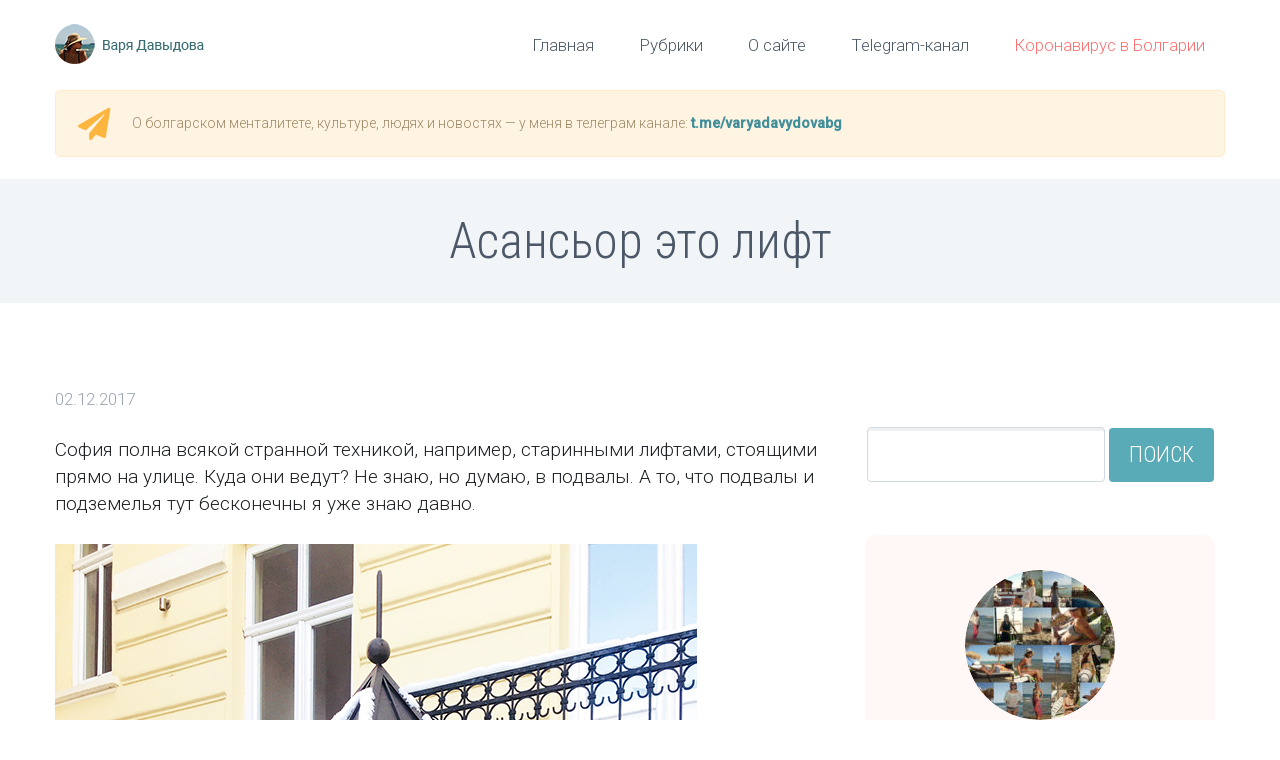

--- FILE ---
content_type: text/html; charset=UTF-8
request_url: https://varyadavydova.com/asansor-eto-lift/
body_size: 11469
content:
<!DOCTYPE html>
<!--[if IE 7]>
<html class="ie ie7" dir="ltr" lang="ru-RU" xmlns:og="http://ogp.me/ns#" xmlns:fb="http://ogp.me/ns/fb#">
<![endif]-->
<!--[if IE 8]>
<html class="ie ie8" dir="ltr" lang="ru-RU" xmlns:og="http://ogp.me/ns#" xmlns:fb="http://ogp.me/ns/fb#">
<![endif]-->
<!--[if !(IE 7) | !(IE 8) ]><!-->
<html dir="ltr" lang="ru-RU" xmlns:og="http://ogp.me/ns#" xmlns:fb="http://ogp.me/ns/fb#">
<!--<![endif]-->
<head>
	<meta charset="UTF-8">
	<meta name="viewport" content="width=device-width, initial-scale=1.0" />
			<link rel="shortcut icon" href="https://varyadavydova.com/wp-content/uploads/2020/05/icon.png" />
		
	<!--[if lt IE 9]>
	<script src="https://varyadavydova.com/wp-content/themes/scalia/js/html5.js"></script>
	<![endif]-->
	<title>Асансьор это лифт | Блог о Болгарии | Варя Давыдова</title>

		<!-- All in One SEO 4.8.5 - aioseo.com -->
	<meta name="description" content="Какие бывают лифты в жилых домах Софии. Как я ремонтников на лифте катала" />
	<meta name="robots" content="max-snippet:-1, max-image-preview:large, max-video-preview:-1" />
	<meta name="author" content="Варя Давыдова"/>
	<meta name="keywords" content="ясансьор лифт дом софия болгария" />
	<link rel="canonical" href="https://varyadavydova.com/asansor-eto-lift/" />
	<meta name="generator" content="All in One SEO (AIOSEO) 4.8.5" />
		<script type="application/ld+json" class="aioseo-schema">
			{"@context":"https:\/\/schema.org","@graph":[{"@type":"Article","@id":"https:\/\/varyadavydova.com\/asansor-eto-lift\/#article","name":"\u0410\u0441\u0430\u043d\u0441\u044c\u043e\u0440 \u044d\u0442\u043e \u043b\u0438\u0444\u0442 | \u0411\u043b\u043e\u0433 \u043e \u0411\u043e\u043b\u0433\u0430\u0440\u0438\u0438 | \u0412\u0430\u0440\u044f \u0414\u0430\u0432\u044b\u0434\u043e\u0432\u0430","headline":"\u0410\u0441\u0430\u043d\u0441\u044c\u043e\u0440 \u044d\u0442\u043e \u043b\u0438\u0444\u0442","author":{"@id":"https:\/\/varyadavydova.com\/author\/admin\/#author"},"publisher":{"@id":"https:\/\/varyadavydova.com\/#person"},"image":{"@type":"ImageObject","url":"https:\/\/varyadavydova.com\/wp-content\/uploads\/2017\/11\/lift.jpg","width":642,"height":856},"datePublished":"2017-12-02T01:05:00+04:00","dateModified":"2017-11-29T23:21:02+04:00","inLanguage":"ru-RU","mainEntityOfPage":{"@id":"https:\/\/varyadavydova.com\/asansor-eto-lift\/#webpage"},"isPartOf":{"@id":"https:\/\/varyadavydova.com\/asansor-eto-lift\/#webpage"},"articleSection":"\u0411\u044b\u0442, \u0416\u0438\u0437\u043d\u044c"},{"@type":"BreadcrumbList","@id":"https:\/\/varyadavydova.com\/asansor-eto-lift\/#breadcrumblist","itemListElement":[{"@type":"ListItem","@id":"https:\/\/varyadavydova.com#listItem","position":1,"name":"\u0413\u043b\u0430\u0432\u043d\u0430\u044f","item":"https:\/\/varyadavydova.com","nextItem":{"@type":"ListItem","@id":"https:\/\/varyadavydova.com\/category\/lifestyle\/#listItem","name":"\u0416\u0438\u0437\u043d\u044c"}},{"@type":"ListItem","@id":"https:\/\/varyadavydova.com\/category\/lifestyle\/#listItem","position":2,"name":"\u0416\u0438\u0437\u043d\u044c","item":"https:\/\/varyadavydova.com\/category\/lifestyle\/","nextItem":{"@type":"ListItem","@id":"https:\/\/varyadavydova.com\/asansor-eto-lift\/#listItem","name":"\u0410\u0441\u0430\u043d\u0441\u044c\u043e\u0440 \u044d\u0442\u043e \u043b\u0438\u0444\u0442"},"previousItem":{"@type":"ListItem","@id":"https:\/\/varyadavydova.com#listItem","name":"\u0413\u043b\u0430\u0432\u043d\u0430\u044f"}},{"@type":"ListItem","@id":"https:\/\/varyadavydova.com\/asansor-eto-lift\/#listItem","position":3,"name":"\u0410\u0441\u0430\u043d\u0441\u044c\u043e\u0440 \u044d\u0442\u043e \u043b\u0438\u0444\u0442","previousItem":{"@type":"ListItem","@id":"https:\/\/varyadavydova.com\/category\/lifestyle\/#listItem","name":"\u0416\u0438\u0437\u043d\u044c"}}]},{"@type":"Person","@id":"https:\/\/varyadavydova.com\/#person","name":"\u0412\u0430\u0440\u044f \u0414\u0430\u0432\u044b\u0434\u043e\u0432\u0430","sameAs":["https:\/\/www.facebook.com\/varya.davidova"]},{"@type":"Person","@id":"https:\/\/varyadavydova.com\/author\/admin\/#author","url":"https:\/\/varyadavydova.com\/author\/admin\/","name":"\u0412\u0430\u0440\u044f \u0414\u0430\u0432\u044b\u0434\u043e\u0432\u0430"},{"@type":"WebPage","@id":"https:\/\/varyadavydova.com\/asansor-eto-lift\/#webpage","url":"https:\/\/varyadavydova.com\/asansor-eto-lift\/","name":"\u0410\u0441\u0430\u043d\u0441\u044c\u043e\u0440 \u044d\u0442\u043e \u043b\u0438\u0444\u0442 | \u0411\u043b\u043e\u0433 \u043e \u0411\u043e\u043b\u0433\u0430\u0440\u0438\u0438 | \u0412\u0430\u0440\u044f \u0414\u0430\u0432\u044b\u0434\u043e\u0432\u0430","description":"\u041a\u0430\u043a\u0438\u0435 \u0431\u044b\u0432\u0430\u044e\u0442 \u043b\u0438\u0444\u0442\u044b \u0432 \u0436\u0438\u043b\u044b\u0445 \u0434\u043e\u043c\u0430\u0445 \u0421\u043e\u0444\u0438\u0438. \u041a\u0430\u043a \u044f \u0440\u0435\u043c\u043e\u043d\u0442\u043d\u0438\u043a\u043e\u0432 \u043d\u0430 \u043b\u0438\u0444\u0442\u0435 \u043a\u0430\u0442\u0430\u043b\u0430","inLanguage":"ru-RU","isPartOf":{"@id":"https:\/\/varyadavydova.com\/#website"},"breadcrumb":{"@id":"https:\/\/varyadavydova.com\/asansor-eto-lift\/#breadcrumblist"},"author":{"@id":"https:\/\/varyadavydova.com\/author\/admin\/#author"},"creator":{"@id":"https:\/\/varyadavydova.com\/author\/admin\/#author"},"image":{"@type":"ImageObject","url":"https:\/\/varyadavydova.com\/wp-content\/uploads\/2017\/11\/lift.jpg","@id":"https:\/\/varyadavydova.com\/asansor-eto-lift\/#mainImage","width":642,"height":856},"primaryImageOfPage":{"@id":"https:\/\/varyadavydova.com\/asansor-eto-lift\/#mainImage"},"datePublished":"2017-12-02T01:05:00+04:00","dateModified":"2017-11-29T23:21:02+04:00"},{"@type":"WebSite","@id":"https:\/\/varyadavydova.com\/#website","url":"https:\/\/varyadavydova.com\/","name":"\u0411\u043b\u043e\u0433 \u043e \u0411\u043e\u043b\u0433\u0430\u0440\u0438\u0438 | \u0412\u0430\u0440\u044f \u0414\u0430\u0432\u044b\u0434\u043e\u0432\u0430","description":"\u0410\u0432\u0442\u043e\u0440\u0441\u043a\u0438\u0439 \u0431\u043b\u043e\u0433 \u043e \u0411\u043e\u043b\u0433\u0430\u0440\u0438\u0438 \u0412\u0430\u0440\u0438 \u0414\u0430\u0432\u044b\u0434\u043e\u0432\u043e\u0439.","inLanguage":"ru-RU","publisher":{"@id":"https:\/\/varyadavydova.com\/#person"}}]}
		</script>
		<!-- All in One SEO -->

<link rel='dns-prefetch' href='//fonts.googleapis.com' />
		<!-- This site uses the Google Analytics by MonsterInsights plugin v9.11.1 - Using Analytics tracking - https://www.monsterinsights.com/ -->
		<!-- Примечание: MonsterInsights в настоящее время не настроен на этом сайте. Владелец сайта должен пройти аутентификацию в Google Analytics на панели настроек MonsterInsights. -->
					<!-- No tracking code set -->
				<!-- / Google Analytics by MonsterInsights -->
		<link rel='stylesheet' id='wp-block-library-css' href='https://varyadavydova.com/wp-includes/css/dist/block-library/style.min.css' type='text/css' media='all' />
<style id='classic-theme-styles-inline-css' type='text/css'>
/*! This file is auto-generated */
.wp-block-button__link{color:#fff;background-color:#32373c;border-radius:9999px;box-shadow:none;text-decoration:none;padding:calc(.667em + 2px) calc(1.333em + 2px);font-size:1.125em}.wp-block-file__button{background:#32373c;color:#fff;text-decoration:none}
</style>
<style id='global-styles-inline-css' type='text/css'>
body{--wp--preset--color--black: #000000;--wp--preset--color--cyan-bluish-gray: #abb8c3;--wp--preset--color--white: #ffffff;--wp--preset--color--pale-pink: #f78da7;--wp--preset--color--vivid-red: #cf2e2e;--wp--preset--color--luminous-vivid-orange: #ff6900;--wp--preset--color--luminous-vivid-amber: #fcb900;--wp--preset--color--light-green-cyan: #7bdcb5;--wp--preset--color--vivid-green-cyan: #00d084;--wp--preset--color--pale-cyan-blue: #8ed1fc;--wp--preset--color--vivid-cyan-blue: #0693e3;--wp--preset--color--vivid-purple: #9b51e0;--wp--preset--gradient--vivid-cyan-blue-to-vivid-purple: linear-gradient(135deg,rgba(6,147,227,1) 0%,rgb(155,81,224) 100%);--wp--preset--gradient--light-green-cyan-to-vivid-green-cyan: linear-gradient(135deg,rgb(122,220,180) 0%,rgb(0,208,130) 100%);--wp--preset--gradient--luminous-vivid-amber-to-luminous-vivid-orange: linear-gradient(135deg,rgba(252,185,0,1) 0%,rgba(255,105,0,1) 100%);--wp--preset--gradient--luminous-vivid-orange-to-vivid-red: linear-gradient(135deg,rgba(255,105,0,1) 0%,rgb(207,46,46) 100%);--wp--preset--gradient--very-light-gray-to-cyan-bluish-gray: linear-gradient(135deg,rgb(238,238,238) 0%,rgb(169,184,195) 100%);--wp--preset--gradient--cool-to-warm-spectrum: linear-gradient(135deg,rgb(74,234,220) 0%,rgb(151,120,209) 20%,rgb(207,42,186) 40%,rgb(238,44,130) 60%,rgb(251,105,98) 80%,rgb(254,248,76) 100%);--wp--preset--gradient--blush-light-purple: linear-gradient(135deg,rgb(255,206,236) 0%,rgb(152,150,240) 100%);--wp--preset--gradient--blush-bordeaux: linear-gradient(135deg,rgb(254,205,165) 0%,rgb(254,45,45) 50%,rgb(107,0,62) 100%);--wp--preset--gradient--luminous-dusk: linear-gradient(135deg,rgb(255,203,112) 0%,rgb(199,81,192) 50%,rgb(65,88,208) 100%);--wp--preset--gradient--pale-ocean: linear-gradient(135deg,rgb(255,245,203) 0%,rgb(182,227,212) 50%,rgb(51,167,181) 100%);--wp--preset--gradient--electric-grass: linear-gradient(135deg,rgb(202,248,128) 0%,rgb(113,206,126) 100%);--wp--preset--gradient--midnight: linear-gradient(135deg,rgb(2,3,129) 0%,rgb(40,116,252) 100%);--wp--preset--font-size--small: 13px;--wp--preset--font-size--medium: 20px;--wp--preset--font-size--large: 36px;--wp--preset--font-size--x-large: 42px;--wp--preset--spacing--20: 0.44rem;--wp--preset--spacing--30: 0.67rem;--wp--preset--spacing--40: 1rem;--wp--preset--spacing--50: 1.5rem;--wp--preset--spacing--60: 2.25rem;--wp--preset--spacing--70: 3.38rem;--wp--preset--spacing--80: 5.06rem;--wp--preset--shadow--natural: 6px 6px 9px rgba(0, 0, 0, 0.2);--wp--preset--shadow--deep: 12px 12px 50px rgba(0, 0, 0, 0.4);--wp--preset--shadow--sharp: 6px 6px 0px rgba(0, 0, 0, 0.2);--wp--preset--shadow--outlined: 6px 6px 0px -3px rgba(255, 255, 255, 1), 6px 6px rgba(0, 0, 0, 1);--wp--preset--shadow--crisp: 6px 6px 0px rgba(0, 0, 0, 1);}:where(.is-layout-flex){gap: 0.5em;}:where(.is-layout-grid){gap: 0.5em;}body .is-layout-flow > .alignleft{float: left;margin-inline-start: 0;margin-inline-end: 2em;}body .is-layout-flow > .alignright{float: right;margin-inline-start: 2em;margin-inline-end: 0;}body .is-layout-flow > .aligncenter{margin-left: auto !important;margin-right: auto !important;}body .is-layout-constrained > .alignleft{float: left;margin-inline-start: 0;margin-inline-end: 2em;}body .is-layout-constrained > .alignright{float: right;margin-inline-start: 2em;margin-inline-end: 0;}body .is-layout-constrained > .aligncenter{margin-left: auto !important;margin-right: auto !important;}body .is-layout-constrained > :where(:not(.alignleft):not(.alignright):not(.alignfull)){max-width: var(--wp--style--global--content-size);margin-left: auto !important;margin-right: auto !important;}body .is-layout-constrained > .alignwide{max-width: var(--wp--style--global--wide-size);}body .is-layout-flex{display: flex;}body .is-layout-flex{flex-wrap: wrap;align-items: center;}body .is-layout-flex > *{margin: 0;}body .is-layout-grid{display: grid;}body .is-layout-grid > *{margin: 0;}:where(.wp-block-columns.is-layout-flex){gap: 2em;}:where(.wp-block-columns.is-layout-grid){gap: 2em;}:where(.wp-block-post-template.is-layout-flex){gap: 1.25em;}:where(.wp-block-post-template.is-layout-grid){gap: 1.25em;}.has-black-color{color: var(--wp--preset--color--black) !important;}.has-cyan-bluish-gray-color{color: var(--wp--preset--color--cyan-bluish-gray) !important;}.has-white-color{color: var(--wp--preset--color--white) !important;}.has-pale-pink-color{color: var(--wp--preset--color--pale-pink) !important;}.has-vivid-red-color{color: var(--wp--preset--color--vivid-red) !important;}.has-luminous-vivid-orange-color{color: var(--wp--preset--color--luminous-vivid-orange) !important;}.has-luminous-vivid-amber-color{color: var(--wp--preset--color--luminous-vivid-amber) !important;}.has-light-green-cyan-color{color: var(--wp--preset--color--light-green-cyan) !important;}.has-vivid-green-cyan-color{color: var(--wp--preset--color--vivid-green-cyan) !important;}.has-pale-cyan-blue-color{color: var(--wp--preset--color--pale-cyan-blue) !important;}.has-vivid-cyan-blue-color{color: var(--wp--preset--color--vivid-cyan-blue) !important;}.has-vivid-purple-color{color: var(--wp--preset--color--vivid-purple) !important;}.has-black-background-color{background-color: var(--wp--preset--color--black) !important;}.has-cyan-bluish-gray-background-color{background-color: var(--wp--preset--color--cyan-bluish-gray) !important;}.has-white-background-color{background-color: var(--wp--preset--color--white) !important;}.has-pale-pink-background-color{background-color: var(--wp--preset--color--pale-pink) !important;}.has-vivid-red-background-color{background-color: var(--wp--preset--color--vivid-red) !important;}.has-luminous-vivid-orange-background-color{background-color: var(--wp--preset--color--luminous-vivid-orange) !important;}.has-luminous-vivid-amber-background-color{background-color: var(--wp--preset--color--luminous-vivid-amber) !important;}.has-light-green-cyan-background-color{background-color: var(--wp--preset--color--light-green-cyan) !important;}.has-vivid-green-cyan-background-color{background-color: var(--wp--preset--color--vivid-green-cyan) !important;}.has-pale-cyan-blue-background-color{background-color: var(--wp--preset--color--pale-cyan-blue) !important;}.has-vivid-cyan-blue-background-color{background-color: var(--wp--preset--color--vivid-cyan-blue) !important;}.has-vivid-purple-background-color{background-color: var(--wp--preset--color--vivid-purple) !important;}.has-black-border-color{border-color: var(--wp--preset--color--black) !important;}.has-cyan-bluish-gray-border-color{border-color: var(--wp--preset--color--cyan-bluish-gray) !important;}.has-white-border-color{border-color: var(--wp--preset--color--white) !important;}.has-pale-pink-border-color{border-color: var(--wp--preset--color--pale-pink) !important;}.has-vivid-red-border-color{border-color: var(--wp--preset--color--vivid-red) !important;}.has-luminous-vivid-orange-border-color{border-color: var(--wp--preset--color--luminous-vivid-orange) !important;}.has-luminous-vivid-amber-border-color{border-color: var(--wp--preset--color--luminous-vivid-amber) !important;}.has-light-green-cyan-border-color{border-color: var(--wp--preset--color--light-green-cyan) !important;}.has-vivid-green-cyan-border-color{border-color: var(--wp--preset--color--vivid-green-cyan) !important;}.has-pale-cyan-blue-border-color{border-color: var(--wp--preset--color--pale-cyan-blue) !important;}.has-vivid-cyan-blue-border-color{border-color: var(--wp--preset--color--vivid-cyan-blue) !important;}.has-vivid-purple-border-color{border-color: var(--wp--preset--color--vivid-purple) !important;}.has-vivid-cyan-blue-to-vivid-purple-gradient-background{background: var(--wp--preset--gradient--vivid-cyan-blue-to-vivid-purple) !important;}.has-light-green-cyan-to-vivid-green-cyan-gradient-background{background: var(--wp--preset--gradient--light-green-cyan-to-vivid-green-cyan) !important;}.has-luminous-vivid-amber-to-luminous-vivid-orange-gradient-background{background: var(--wp--preset--gradient--luminous-vivid-amber-to-luminous-vivid-orange) !important;}.has-luminous-vivid-orange-to-vivid-red-gradient-background{background: var(--wp--preset--gradient--luminous-vivid-orange-to-vivid-red) !important;}.has-very-light-gray-to-cyan-bluish-gray-gradient-background{background: var(--wp--preset--gradient--very-light-gray-to-cyan-bluish-gray) !important;}.has-cool-to-warm-spectrum-gradient-background{background: var(--wp--preset--gradient--cool-to-warm-spectrum) !important;}.has-blush-light-purple-gradient-background{background: var(--wp--preset--gradient--blush-light-purple) !important;}.has-blush-bordeaux-gradient-background{background: var(--wp--preset--gradient--blush-bordeaux) !important;}.has-luminous-dusk-gradient-background{background: var(--wp--preset--gradient--luminous-dusk) !important;}.has-pale-ocean-gradient-background{background: var(--wp--preset--gradient--pale-ocean) !important;}.has-electric-grass-gradient-background{background: var(--wp--preset--gradient--electric-grass) !important;}.has-midnight-gradient-background{background: var(--wp--preset--gradient--midnight) !important;}.has-small-font-size{font-size: var(--wp--preset--font-size--small) !important;}.has-medium-font-size{font-size: var(--wp--preset--font-size--medium) !important;}.has-large-font-size{font-size: var(--wp--preset--font-size--large) !important;}.has-x-large-font-size{font-size: var(--wp--preset--font-size--x-large) !important;}
.wp-block-navigation a:where(:not(.wp-element-button)){color: inherit;}
:where(.wp-block-post-template.is-layout-flex){gap: 1.25em;}:where(.wp-block-post-template.is-layout-grid){gap: 1.25em;}
:where(.wp-block-columns.is-layout-flex){gap: 2em;}:where(.wp-block-columns.is-layout-grid){gap: 2em;}
.wp-block-pullquote{font-size: 1.5em;line-height: 1.6;}
</style>
<link rel='stylesheet' id='mc4wp-form-basic-css' href='https://varyadavydova.com/wp-content/plugins/mailchimp-for-wp/assets/css/form-basic.css' type='text/css' media='all' />
<link rel='stylesheet' id='scalia-icons-css' href='https://varyadavydova.com/wp-content/themes/scalia/css/icons.css' type='text/css' media='all' />
<link rel='stylesheet' id='scalia-reset-css' href='https://varyadavydova.com/wp-content/themes/scalia/css/reset.css' type='text/css' media='all' />
<link rel='stylesheet' id='scalia-grid-css' href='https://varyadavydova.com/wp-content/themes/scalia/css/grid.css' type='text/css' media='all' />
<link rel='stylesheet' id='parent-style-css' href='https://varyadavydova.com/wp-content/themes/scalia/style.css' type='text/css' media='all' />
<link rel='stylesheet' id='scalia-style-css' href='https://varyadavydova.com/wp-content/themes/scalia-default-child/style.css' type='text/css' media='all' />
<!--[if lt IE 9]>
<link rel='stylesheet' id='scalia-ie-css' href='https://varyadavydova.com/wp-content/themes/scalia/css/ie.css' type='text/css' media='all' />
<![endif]-->
<link rel='stylesheet' id='scalia-header-css' href='https://varyadavydova.com/wp-content/themes/scalia/css/header.css' type='text/css' media='all' />
<link rel='stylesheet' id='scalia-widgets-css' href='https://varyadavydova.com/wp-content/themes/scalia/css/widgets.css' type='text/css' media='all' />
<link rel='stylesheet' id='scalia-custom-css' href='https://varyadavydova.com/wp-content/themes/scalia-default-child/css/custom.css' type='text/css' media='all' />
<link rel='stylesheet' id='scalia-vc_elements-css' href='https://varyadavydova.com/wp-content/themes/scalia/css/vc_elements.css' type='text/css' media='all' />
<link rel='stylesheet' id='load-google-fonts-css' href='//fonts.googleapis.com/css?family=Roboto%3A300%2C500%2C100%2C300italic%7CRoboto+Condensed%3A300%2Cregular&#038;subset=latin%2Cgreek%2Ccyrillic-ext%2Clatin-ext%2Ccyrillic%2Cvietnamese%2Cgreek-ext&#038;ver=6.4.7' type='text/css' media='all' />
<script type="text/javascript" src="https://varyadavydova.com/wp-includes/js/jquery/jquery.min.js" id="jquery-core-js"></script>
<script type="text/javascript" src="https://varyadavydova.com/wp-includes/js/jquery/jquery-migrate.min.js" id="jquery-migrate-js"></script>
<meta name="generator" content="Powered by WPBakery Page Builder - drag and drop page builder for WordPress."/>
<noscript><style> .wpb_animate_when_almost_visible { opacity: 1; }</style></noscript>
<meta property="og:title" content="Асансьор это лифт"/>
<meta property="og:description" content="Как-то у нас в подъезде сломался лифт. Но я об этом не знала. Захожу в подъезд, нажимаю на кнопку, слышу - едет. Стою, жду"/>
<meta property="og:site_name" content="Блог о Болгарии | Варя Давыдова"/>
<meta property="og:type" content="article"/>
<meta property="og:url" content="https://varyadavydova.com/asansor-eto-lift/"/>
<meta property="og:image" content="https://varyadavydova.com/wp-content/uploads/2017/11/lift.jpg"/>

<meta itemprop="name" content="Асансьор это лифт"/>
<meta itemprop="description" content="Как-то у нас в подъезде сломался лифт. Но я об этом не знала. Захожу в подъезд, нажимаю на кнопку, слышу - едет. Стою, жду"/>
<meta itemprop="image" content="https://varyadavydova.com/wp-content/uploads/2017/11/lift.jpg"/>
<script async src="https://www.googletagmanager.com/gtag/js?id=UA-46203881-1"></script> 
<script>window.dataLayer = window.dataLayer || [];
  function gtag(){dataLayer.push(arguments);}
  gtag('js', new Date());

  gtag('config', 'UA-46203881-1');</script>  

<script type="text/javascript" > (function(m,e,t,r,i,k,a){m[i]=m[i]||function(){(m[i].a=m[i].a||[]).push(arguments)}; m[i].l=1*new Date();k=e.createElement(t),a=e.getElementsByTagName(t)[0],k.async=1,k.src=r,a.parentNode.insertBefore(k,a)}) (window, document, "script", "https://mc.yandex.ru/metrika/tag.js", "ym"); ym(23289667, "init", { clickmap:true, trackLinks:true, accurateTrackBounce:true }); </script> <noscript><div><img src="https://mc.yandex.ru/watch/23289667" style="position:absolute; left:-9999px;" alt="" /></div></noscript>
</head>


<body class="post-template-default single single-post postid-18480 single-format-standard wpb-js-composer js-comp-ver-6.6.0 vc_responsive">

<div id="page" class="layout-fullwidth">

	
	
	<header id="site-header" class="site-header" role="banner">

		<div class="container">
			<div class="header-main logo-position-left">
								<div class="site-title">
					<div class="site-logo">
						<a href="https://varyadavydova.com/" rel="home">
															<span class="logo logo-1x"><img src="https://varyadavydova.com/wp-content/uploads/2022/03/varya-davydova-logo.png" class="default" alt=""><img src="https://varyadavydova.com/wp-content/uploads/2022/03/varya-davydova-logo.png" class="small" alt=""></span>
																	<span class="logo logo-2x"><img src="https://varyadavydova.com/wp-content/uploads/2022/03/varya-davydova-logo-2x.png" class="default" alt=""><img src="https://varyadavydova.com/wp-content/uploads/2022/03/varya-davydova-logo-2x.png" class="small" alt=""></span>
																									<span class="logo logo-3x"><img src="https://varyadavydova.com/wp-content/uploads/2022/03/varya-davydova-logo-3x.png" class="default" alt=""><img src="https://varyadavydova.com/wp-content/uploads/2022/03/varya-davydova-logo-3x.png" class="small" alt=""></span>
																					</a>
					</div>
				</div>
								<nav id="primary-navigation" class="site-navigation primary-navigation" role="navigation">
					<button class="menu-toggle dl-trigger">Primary Menu</button>
					<ul id="primary-menu" class="nav-menu dl-menu styled no-responsive"><li id="menu-item-1977" class="menu-item menu-item-type-custom menu-item-object-custom menu-item-home menu-item-1977 megamenu-first-element"><a href="https://varyadavydova.com/">Главная</a></li>
<li id="menu-item-24775" class="menu-item menu-item-type-post_type menu-item-object-page menu-item-24775 megamenu-first-element"><a href="https://varyadavydova.com/category/">Рубрики</a></li>
<li id="menu-item-1976" class="menu-item menu-item-type-post_type menu-item-object-page menu-item-has-children menu-item-parent menu-item-1976 megamenu-first-element"><a href="https://varyadavydova.com/about-site/">О сайте</a>
<ul class="sub-menu  dl-submenu styled">
	<li id="menu-item-16033" class="menu-item menu-item-type-post_type menu-item-object-page menu-item-16033 megamenu-first-element"><a href="https://varyadavydova.com/reklama-i-kontakty/">Статистика</a></li>
	<li id="menu-item-16032" class="menu-item menu-item-type-post_type menu-item-object-post menu-item-16032 megamenu-first-element"><a href="https://varyadavydova.com/dlya-reklamodatelej/">Рекламодателям</a></li>
</ul>
</li>
<li id="menu-item-24760" class="menu-item menu-item-type-custom menu-item-object-custom menu-item-24760 megamenu-first-element mobile-clickable"><a title="varyadavydovabg" href="https://t.me/varyadavydovabg/">Telegram-канал</a></li>
<li id="menu-item-25261" class="menu-item menu-item-type-taxonomy menu-item-object-category menu-item-25261 megamenu-first-element"><a href="https://varyadavydova.com/category/koronavirus-v-bolgarii/">Коронавирус в Болгарии</a></li>
</ul>				</nav>
											</div>
		</div>
	</header><!-- #site-header -->


	<div id="main" class="site-main">
		<noindex><div class="container"><div class="wpb_wrapper"><div class="vc_message_box vc_message_box-standard vc_message_box-rounded vc_color-warning vc_custom_1592971231667"><div class="vc_message_box-icon"><i class="fas fa-paper-plane"></i></div><p style="font-size: 14px;">О болгарском менталитете, культуре, людях и новостях — у меня в телеграм канале: <a href="https://t.me/varyadavydovabg" target="_blank" rel="noopener noreferrer nofollow"><strong>t.me/varyadavydovabg</strong></a></p>
</div></div></div><noindex>

<div id="main-content" class="main-content">

<div id="page-title" class="page-title-block page-title-style-1 " style=""><div class="container"><div class="page-title-title"><h1 style="">  Асансьор это лифт</h1></div></div></div>




<div class="block-content">
	<div class="container">
		<div class="panel row">

			<div class="panel-center col-lg-8 col-md-8 col-sm-12 noselect">
				<article id="post-18480" class="post-18480 post type-post status-publish format-standard has-post-thumbnail hentry category-life-bulgaria category-lifestyle">
					
										
											<div class="no-fr">
							<div class="block-tags"><div class="block-date">02.12.2017</div></div>						</div>
						<div class="block-divider"></div>
					
					<div class="entry-content post-content">
												<p>София полна всякой странной техникой, например, старинными лифтами, стоящими прямо на улице. Куда они ведут? Не знаю, но думаю, в подвалы. А то, что подвалы и подземелья тут бесконечны я уже знаю давно.</p>
<figure id="attachment_18481" aria-describedby="caption-attachment-18481" style="width: 642px" class="wp-caption alignleft"><img fetchpriority="high" decoding="async" width="642" height="856" class="wp-image-18481 size-full" src="https://varyadavydova.com/wp-content/uploads/2017/11/lift.jpg" alt="" /><figcaption id="caption-attachment-18481" class="wp-caption-text">Старинный лифт во дворе софийской мэрии</figcaption></figure>
<p>Не менее забавны лифты в домах. Причем, в довольно новых домах, типа нашего.</p>
<p>В нашем лифте спокойно помешаются только два очень стройных человека или один не очень стройный. Дверь у нашего лифта всего одна - наружная, внутри дверей нет. Ты едешь и считаешь этажи.</p>
<p>Как-то вызвала я лифт на первый этаж, дождалась, открывается дверь и оттуда задом на меня пятится мужик и вытягивает следом коляску. Коляску в полусложенном виде с... ребенком внутри!<br />
Афанареть можно насколько люди сообразительны и насколько архитекторы, вставлявшие в такой дом этот лиф, придурки.</p>
<p>А еще этот лифт не работает, если где-то на этаже неправильно закрыли дверь, тогда идешь и хлопаешь лифтовыми дверями по этажам. А еще, там снаружи всего одна кнопка - "вызов" и если пассажиры лифта медлительные, то в час пик их будут катать вверх-вниз все жильцы дома 🙂<br />
Также он почему-то часто ломается.</p>
<h2>Как я катала слесарей</h2>
<p>Как-то у нас в подъезде сломался лифт. Но я об этом не знала. Захожу в подъезд, нажимаю на кнопку, слышу - едет. Стою, жду. Подъезжает - слышу, внутри кто-то есть, однако дверь не открывается и лифт снова стартует вверх. Я подумала, что кого-то "поймала" - у нас такой лифт: кто не успел открыть дверь, того можно "угнать". Ну, я прислушалась - наверху какой-то шум. Думаю, наверное, вышли, снова нажимаю на кнопку: лифт идет ко мне. Останавливается, открывается дверь, а там два мужика, смотрят на меня и говорят: "<em>Правим в момента</em>"!<br />
Оказалось это ремонтники 🙂  Сидят внутри и чинят, а я их катаю 🙂</p>
<p>Ну кто им мешал написать записку и повесить внизу на дверь лифта? А?! Не, зачем так напрягаться - записки писать?! Лучше, целый день кататься на лифте <del>совершенно бесплатно</del>. Делать-то больше нечего - другие лифты не ломаются небось.</p>
<hr />
<p><em>В Болгарии лифт в жилом доме называют асансьор, при этом горнолыжные подъемники называют лифтами.</em></p>
<p><a href="https://varyadavydova.com/bolgarskaya-rabota/"><em><strong>"Былгарска рАбота"</strong></em></a></p>
<p><a href="https://varyadavydova.com/bratushki/"><em><strong>Братушки</strong></em></a></p>
<div class="shariff shariff-align-center shariff-widget-align-center" data-services="facebook%7Cvk%7Codnoklassniki" data-url="https%3A%2F%2Fvaryadavydova.com%2Fasansor-eto-lift%2F" data-timestamp="1511997662" data-backendurl="https://varyadavydova.com/wp-json/shariff/v1/share_counts?"><div class="ShariffHeadline">Понравилась статья - поделись ею с друзьями!</div><ul class="shariff-buttons theme-round orientation-horizontal buttonsize-large"><li class="shariff-button telegram shariff-nocustomcolor" style="background-color:#4084A6;border-radius:1%"><a href="https://telegram.me/share/url?url=https%3A%2F%2Fvaryadavydova.com%2Fasansor-eto-lift%2F&text=%D0%90%D1%81%D0%B0%D0%BD%D1%81%D1%8C%D0%BE%D1%80%20%D1%8D%D1%82%D0%BE%20%D0%BB%D0%B8%D1%84%D1%82" title="Поделиться на Telegram" aria-label="Поделиться на Telegram" role="button" rel="noopener nofollow" class="shariff-link" style=";border-radius:1%; background-color:#0088cc; color:#fff" target="_blank"><span class="shariff-icon" style=""><svg width="32px" height="20px" xmlns="http://www.w3.org/2000/svg" viewBox="0 0 32 32"><path fill="#0088cc" d="M30.8 6.5l-4.5 21.4c-.3 1.5-1.2 1.9-2.5 1.2L16.9 24l-3.3 3.2c-.4.4-.7.7-1.4.7l.5-7L25.5 9.2c.6-.5-.1-.8-.9-.3l-15.8 10L2 16.7c-1.5-.5-1.5-1.5.3-2.2L28.9 4.3c1.3-.5 2.3.3 1.9 2.2z"/></svg></span></a></li><li class="shariff-button facebook shariff-nocustomcolor" style="background-color:#4273c8;border-radius:1%"><a href="https://www.facebook.com/sharer/sharer.php?u=https%3A%2F%2Fvaryadavydova.com%2Fasansor-eto-lift%2F" title="Поделиться на Facebook" aria-label="Поделиться на Facebook" role="button" rel="nofollow" class="shariff-link" style=";border-radius:1%; background-color:#3b5998; color:#fff" target="_blank"><span class="shariff-icon" style=""><svg width="32px" height="20px" xmlns="http://www.w3.org/2000/svg" viewBox="0 0 18 32"><path fill="#3b5998" d="M17.1 0.2v4.7h-2.8q-1.5 0-2.1 0.6t-0.5 1.9v3.4h5.2l-0.7 5.3h-4.5v13.6h-5.5v-13.6h-4.5v-5.3h4.5v-3.9q0-3.3 1.9-5.2t5-1.8q2.6 0 4.1 0.2z"/></svg></span></a></li><li class="shariff-button vk shariff-nocustomcolor" style="background-color:#4273c8;border-radius:1%"><a href="https://vk.com/share.php?url=https%3A%2F%2Fvaryadavydova.com%2Fasansor-eto-lift%2F" title="Поделиться на ВКонтакте" aria-label="Поделиться на ВКонтакте" role="button" rel="noopener nofollow" class="shariff-link" style=";border-radius:1%; background-color:#527498; color:#fff" target="_blank"><span class="shariff-icon" style=""><svg width="32px" height="20px" xmlns="http://www.w3.org/2000/svg" viewBox="0 0 34 32"><path fill="#527498" d="M34.2 9.3q0.4 1.1-2.7 5.3-0.4 0.6-1.2 1.5-1.4 1.8-1.6 2.3-0.3 0.7 0.3 1.4 0.3 0.4 1.4 1.5h0l0.1 0.1q2.5 2.3 3.4 3.9 0.1 0.1 0.1 0.2t0.1 0.5 0 0.6-0.4 0.5-1.1 0.2l-4.6 0.1q-0.4 0.1-1-0.1t-0.9-0.4l-0.4-0.2q-0.5-0.4-1.2-1.1t-1.2-1.4-1.1-1-1-0.3q-0.1 0-0.1 0.1t-0.3 0.3-0.4 0.5-0.3 0.9-0.1 1.4q0 0.3-0.1 0.5t-0.1 0.3l-0.1 0.1q-0.3 0.3-0.9 0.4h-2.1q-1.3 0.1-2.6-0.3t-2.3-0.9-1.8-1.2-1.3-1l-0.4-0.4q-0.2-0.2-0.5-0.5t-1.3-1.6-1.9-2.7-2.2-3.8-2.3-4.9q-0.1-0.3-0.1-0.5t0.1-0.3l0.1-0.1q0.3-0.3 1-0.3l4.9 0q0.2 0 0.4 0.1t0.3 0.2l0.1 0.1q0.3 0.2 0.4 0.6 0.4 0.9 0.8 1.8t0.7 1.5l0.3 0.5q0.5 1.1 1 1.9t0.9 1.2 0.7 0.7 0.6 0.3 0.5-0.1q0 0 0.1-0.1t0.2-0.4 0.2-0.8 0.2-1.4 0-2.2q0-0.7-0.2-1.3t-0.2-0.8l-0.1-0.2q-0.4-0.6-1.5-0.8-0.2 0 0.1-0.4 0.3-0.3 0.7-0.5 0.9-0.5 4.3-0.4 1.5 0 2.4 0.2 0.4 0.1 0.6 0.2t0.4 0.4 0.2 0.6 0.1 0.8 0 1 0 1.3 0 1.5q0 0.2 0 0.8t0 0.9 0.1 0.7 0.2 0.7 0.4 0.4q0.1 0 0.3 0.1t0.5-0.2 0.7-0.6 0.9-1.2 1.2-1.9q1.1-1.9 1.9-4 0.1-0.2 0.2-0.3t0.2-0.2l0.1-0.1 0.1 0t0.2-0.1 0.4 0l5.1 0q0.7-0.1 1.1 0t0.6 0.3z"/></svg></span></a></li><li class="shariff-button twitter shariff-nocustomcolor" style="background-color:#595959;border-radius:1%"><a href="https://twitter.com/share?url=https%3A%2F%2Fvaryadavydova.com%2Fasansor-eto-lift%2F&text=%D0%90%D1%81%D0%B0%D0%BD%D1%81%D1%8C%D0%BE%D1%80%20%D1%8D%D1%82%D0%BE%20%D0%BB%D0%B8%D1%84%D1%82" title="Поделиться на X" aria-label="Поделиться на X" role="button" rel="noopener nofollow" class="shariff-link" style=";border-radius:1%; background-color:#000; color:#fff" target="_blank"><span class="shariff-icon" style=""><svg width="32px" height="20px" xmlns="http://www.w3.org/2000/svg" viewBox="0 0 24 24"><path fill="#000" d="M14.258 10.152L23.176 0h-2.113l-7.747 8.813L7.133 0H0l9.352 13.328L0 23.973h2.113l8.176-9.309 6.531 9.309h7.133zm-2.895 3.293l-.949-1.328L2.875 1.56h3.246l6.086 8.523.945 1.328 7.91 11.078h-3.246zm0 0"/></svg></span></a></li><li class="shariff-button odnoklassniki shariff-nocustomcolor" style="background-color:#f3a752;border-radius:1%"><a href="https://connect.ok.ru/offer?url=https%3A%2F%2Fvaryadavydova.com%2Fasansor-eto-lift%2F&title=%D0%90%D1%81%D0%B0%D0%BD%D1%81%D1%8C%D0%BE%D1%80%20%D1%8D%D1%82%D0%BE%20%D0%BB%D0%B8%D1%84%D1%82" title="Поделиться на Odnoklassniki" aria-label="Поделиться на Odnoklassniki" role="button" rel="noopener nofollow" class="shariff-link" style=";border-radius:1%; background-color:#ee8208; color:#fff" target="_blank"><span class="shariff-icon" style=""><svg xmlns="http://www.w3.org/2000/svg" width="14" height="20" viewBox="0 0 14 20"><path fill="#ee8208"  d="M7.1 10.1q-2.1 0-3.6-1.5t-1.5-3.6q0-2.1 1.5-3.6t3.6-1.5 3.6 1.5 1.5 3.6q0 2.1-1.5 3.6t-3.6 1.5zM7.1 2.6q-1 0-1.8 0.7t-0.7 1.8q0 1 0.7 1.8t1.8 0.7 1.8-0.7 0.7-1.8q0-1-0.7-1.8t-1.8-0.7zM13 10.7q0.1 0.3 0.2 0.6t0 0.5-0.3 0.4-0.5 0.4-0.7 0.5q-1.3 0.8-3.5 1l0.8 0.8 3 3q0.3 0.3 0.3 0.8t-0.3 0.8l-0.1 0.1q-0.3 0.3-0.8 0.3t-0.8-0.3q-0.7-0.8-3-3l-3 3q-0.3 0.3-0.8 0.3t-0.8-0.3l-0.1-0.1q-0.3-0.3-0.3-0.8t0.3-0.8l3.8-3.8q-2.3-0.2-3.5-1-0.4-0.3-0.7-0.5t-0.5-0.4-0.3-0.4 0-0.5 0.2-0.6q0.1-0.2 0.3-0.4t0.5-0.2 0.6 0 0.7 0.4q0.1 0 0.2 0.1t0.5 0.3 0.8 0.3 1 0.3 1.3 0.1q1 0 1.9-0.3t1.3-0.6l0.4-0.3q0.4-0.3 0.7-0.4t0.6 0 0.5 0.2 0.3 0.4z"/></svg></span></a></li></ul></div>					</div><!-- .entry-content -->


									
										<br/><br/>
<hr />
<noindex><a href="https://t.me/varyadavydovabg" target="_blank" rel="noopener noreferrer nofollow"><strong>Все оперативные новости по Болгарии, туризму в Болгарии и по ситуации с коронавирусом — у меня в Телеграм-канале.</strong></a></noindex>
<hr />
<noindex><em>Те кому удобнее читать статьи раз-два в неделю, могут подписаться на рассылку из блога: <a href="https://varyadavydova.com/subscribe/" rel="nofollow"><strong>varyadavydova.com/subscribe/</strong></a></em></noindex>
<hr />
<br/>
					<noindex><div class="vc_row wpb_row vc_row-fluid vc_custom_1589930379926 vc_row-has-fill"><div class="wpb_column vc_column_container vc_col-sm-12"><div class="vc_column-inner"><div class="wpb_wrapper"><div class="wpb_single_image wpb_content_element vc_align_center"><figure class="wpb_wrapper vc_figure"><div class="vc_single_image-wrapper   vc_box_border_grey"><img class="vc_single_image-img " src="https://varyadavydova.com/wp-content/uploads/2020/05/varya-davydova-coffee-114x80.png" alt="Varya Davydova" title="Varya Davydova" width="114" height="80"></div></figure></div><h2 style="font-size: 30px;color: #4c5867;line-height: 1.25;text-align: center;font-family:Roboto Condensed;font-weight:700;font-style:normal" class="vc_custom_heading vc_custom_1589930604666">Налить автору</h2><h3 style="font-size: 15px;color: #4c5867;line-height: 1;text-align: center;font-family:Roboto Condensed;font-weight:300;font-style:normal" class="vc_custom_heading">за труды</h3><div class="vc_empty_space" style="height: 30px"><span class="vc_empty_space_inner"></span></div><div class="vc_btn3-container vc_btn3-center"><a class="vc_general vc_btn3 vc_btn3-size-lg vc_btn3-shape-rounded vc_btn3-style-modern vc_btn3-block vc_btn3-color-green" href="https://varyadavydova.com/donate/" rel="nofollow" title="">Налить</a></div></div></div></div></div></noindex>
						<div class="block-divider"></div>
						<div class="block-navigation">
														<div class="block-navigation-prev"><a href="https://varyadavydova.com/zachem-russkoj-loshadi-stolko-nazvanij/" rel="prev">Предыдущая запись</a></div>
							<div class="block-navigation-next"><a href="https://varyadavydova.com/pro-russkih-v-bolgarii-lichnye-granicy/" rel="next">Читать далее</a></div>
						</div>
					
					

					
				</article><!-- #post-## -->

			</div>
<div class="sidebar col-lg-4 col-md-4 col-sm-12" role="complementary"><div class="widget-area">
	<aside id="search-3" class="widget widget_search"><form role="search" method="get" id="searchform" class="searchform" action="https://varyadavydova.com/">
				<div>
					<input type="text" value="" name="s" id="s" />
					 <button class="sc-button" type="submit" id="searchsubmit" value="Поиск">Поиск</button>
				</div>
			</form></aside><aside id="text-25" class="widget widget_text">			<div class="textwidget"><div class="vc_row wpb_row vc_row-fluid vc_custom_1589737270911 vc_row-has-fill"><div class="wpb_column vc_column_container vc_col-sm-12"><div class="vc_column-inner"><div class="wpb_wrapper">
	<div  class="wpb_single_image wpb_content_element vc_align_center">
		
		<figure class="wpb_wrapper vc_figure">
			<div class="vc_single_image-wrapper vc_box_circle  vc_box_border_grey"><img decoding="async" class="vc_single_image-img " src="https://varyadavydova.com/wp-content/uploads/2020/05/varya-davydova-blog-o-bolgarii-150x150.jpg" width="150" height="150" alt="varya-davydova-blog-o-bolgarii" title="varya-davydova-blog-o-bolgarii" /></div>
		</figure>
	</div>
<h2 style="font-size: 30px;color: #4c5867;line-height: 1.25;text-align: center;font-family:Roboto Condensed;font-weight:400;font-style:normal" class="vc_custom_heading vc_custom_1589737173781" >Варя Давыдова</h2><h3 style="font-size: 15px;color: #4c5867;line-height: 1;text-align: center;font-family:Roboto Condensed;font-weight:300;font-style:normal" class="vc_custom_heading" >Автор блога о Болгарии</h3><div class="vc_row wpb_row vc_inner vc_row-fluid vc_custom_1589737347480 vc_column-gap-1"><div class="wpb_column vc_column_container vc_col-sm-3 vc_col-lg-offset-0 vc_col-lg-3 vc_col-md-offset-0 vc_col-md-3 vc_col-sm-offset-0 vc_col-xs-3"><div class="vc_column-inner"><div class="wpb_wrapper"><div class="vc_icon_element vc_icon_element-outer vc_icon_element-align-center vc_icon_element-have-style"><div class="vc_icon_element-inner vc_icon_element-color-white vc_icon_element-have-style-inner vc_icon_element-size-sm vc_icon_element-style-rounded vc_icon_element-background vc_icon_element-background-color-blue" ><span class="vc_icon_element-icon fab fa-facebook-f" ></span><a class="vc_icon_element-link" href="https://www.facebook.com/varya.davidova" title="" target="_self" rel="noopener"></a></div></div></div></div></div><div class="wpb_column vc_column_container vc_col-sm-3 vc_col-lg-offset-0 vc_col-lg-3 vc_col-md-offset-0 vc_col-md-3 vc_col-sm-offset-0 vc_col-xs-3"><div class="vc_column-inner"><div class="wpb_wrapper"><div class="vc_icon_element vc_icon_element-outer vc_icon_element-align-center vc_icon_element-have-style"><div class="vc_icon_element-inner vc_icon_element-color-white vc_icon_element-have-style-inner vc_icon_element-size-sm vc_icon_element-style-rounded vc_icon_element-background vc_icon_element-background-color-pink" ><span class="vc_icon_element-icon fab fa-instagram" ></span><a class="vc_icon_element-link" href="https://www.instagram.com/varyadavydova_com/" title="" target="_self" rel="noopener"></a></div></div></div></div></div><div class="wpb_column vc_column_container vc_col-sm-3 vc_col-lg-offset-0 vc_col-lg-3 vc_col-md-offset-0 vc_col-md-3 vc_col-sm-offset-0 vc_col-xs-3"><div class="vc_column-inner"><div class="wpb_wrapper"><div class="vc_icon_element vc_icon_element-outer vc_icon_element-align-center vc_icon_element-have-style"><div class="vc_icon_element-inner vc_icon_element-color-white vc_icon_element-have-style-inner vc_icon_element-size-sm vc_icon_element-style-rounded vc_icon_element-background vc_icon_element-background-color-sky" ><span class="vc_icon_element-icon fas fa-paper-plane" ></span><a class="vc_icon_element-link" href="https://t.me/varyadavydovabg/" title="" target="_self" rel="noopener"></a></div></div></div></div></div><div class="wpb_column vc_column_container vc_col-sm-3 vc_col-lg-offset-0 vc_col-lg-3 vc_col-md-offset-0 vc_col-md-3 vc_col-sm-offset-0 vc_col-xs-3"><div class="vc_column-inner"><div class="wpb_wrapper"><div class="vc_icon_element vc_icon_element-outer vc_icon_element-align-center vc_icon_element-have-style"><div class="vc_icon_element-inner vc_icon_element-color-white vc_icon_element-have-style-inner vc_icon_element-size-sm vc_icon_element-style-rounded vc_icon_element-background vc_icon_element-background-color-sandy_brown" ><span class="vc_icon_element-icon fas fa-rss" ></span><a class="vc_icon_element-link" href="https://feeds.feedburner.com/varyadavydova" title="" target="_self" rel="noopener"></a></div></div></div></div></div></div></div></div></div></div>
</div>
		</aside><aside id="custom_html-5" class="widget_text widget widget_custom_html"><div class="textwidget custom-html-widget"><noindex><div class="vc_row wpb_row vc_row-fluid vc_custom_1589740550776 vc_row-has-fill"><div class="wpb_column vc_column_container vc_col-sm-12"><div class="vc_column-inner"><div class="wpb_wrapper"><div class="vc_icon_element vc_icon_element-outer vc_icon_element-align-center"><div class="vc_icon_element-inner vc_icon_element-color-white vc_icon_element-size-xl vc_icon_element-style- vc_icon_element-background-color-grey"><span class="vc_icon_element-icon fas fa-paper-plane"></span></div></div><h2 style="font-size: 30px;color: #ffffff;line-height: 1.2;text-align: center;font-family:Roboto Condensed;font-weight:700;font-style:normal" class="vc_custom_heading">Мой Telegram-канал</h2><h3 style="font-size: 15px;color: #ffffff;line-height: 1;text-align: center;font-family:Roboto Condensed;font-weight:300;font-style:normal" class="vc_custom_heading">t.me/varyadavydovabg</h3><div class="vc_empty_space" style="height: 30px"><span class="vc_empty_space_inner"></span></div><div class="vc_btn3-container vc_btn3-center"><a class="vc_general vc_btn3 vc_btn3-size-lg vc_btn3-shape-rounded vc_btn3-style-modern vc_btn3-block vc_btn3-color-white" href="https://t.me/varyadavydovabg/" rel="nofollow" title="">Подписаться</a></div><div class="vc_empty_space" style="height: 15px"><span class="vc_empty_space_inner"></span></div><h4 style="font-size: 15px;color: #ffffff;line-height: 1;text-align: center;font-family:Roboto Condensed;font-weight:300;font-style:normal" class="vc_custom_heading">О болгарском менталитете, культуре, людях и новостях — у меня в телеграм канале.</h4><div class="vc_empty_space" style="height: 30px"><span class="vc_empty_space_inner"></span></div></div></div></div></div></noindex></div></aside><aside id="custom_html-3" class="widget_text widget widget_custom_html"><div class="textwidget custom-html-widget"><noindex><a style="margin:0 10px;" href="https://varyadavydova.com/kupit-nedvizhimost-v-bolgarii/" rel=”nofollow”><img src="https://varyadavydova.com/wp-content/uploads/kak-kupit-nedvizhimost-v-bolgarii.jpg" alt="Как купить недвижимость в Болгарии" /></a></noindex></div></aside><aside id="custom_html-6" class="widget_text widget widget_custom_html"><h4 class="widget-title">Рубрики</h4><div class="textwidget custom-html-widget"><div class="vc_btn3-container vc_btn3-center"><a class="vc_general vc_btn3 vc_btn3-size-lg vc_btn3-shape-rounded vc_btn3-style-modern vc_btn3-block vc_btn3-color-green" href="https://varyadavydova.com/category/" rel="nofollow" title="">Все рубрики</a></div></div></aside></div>


		</div>


	</div>
</div>



</div><!-- #main-content -->


		</div><!-- #main -->


		
		<footer id="footer-nav" class="site-footer">
			<div class="container"><div class="row">

				<div class="col-md-8 col-xs-12">
									</div>

				<div class="col-md-4 col-xs-12">
									</div>
			</div></div>

		</footer><!-- #footer-nav -->

				<footer id="colophon" class="site-footer" role="contentinfo">
			<div class="container">
								<div class="row"><div class="col-md-12 col-xs-12"><div class="footer-site-info"><p>Авторские права © 2024 Варя Давыдова </br>Все права защищены и охраняются законом. Использование материалов сайта без разрешения не допускается. </br> <img style="float:left; padding:5px 5px 0 0; width:31px;height:31px;" src="https://varyadavydova.com/wp-content/uploads/vanga-copyright-protection.png" alt="Vanga Copyright Protection"> За копирование материалов с данного сайта карает Google на основании закона DMCA, а за рерайт - Баба Ванга.</p></div></div></div>
			</div>
		</footer><!-- #colophon -->
				
	</div><!-- #page -->

	<link rel='stylesheet' id='shariffcss-css' href='https://varyadavydova.com/wp-content/plugins/shariff/css/shariff.min.css' type='text/css' media='all' />
<link rel='stylesheet' id='js_composer_front-css' href='https://varyadavydova.com/wp-content/plugins/js_composer/assets/css/js_composer.min.css' type='text/css' media='all' />
<link rel='stylesheet' id='vc_google_fonts_roboto_condensed300300italicregularitalic700700italic-css' href='https://fonts.googleapis.com/css?family=Roboto+Condensed%3A300%2C300italic%2Cregular%2Citalic%2C700%2C700italic&#038;subset=latin&#038;ver=6.6.0' type='text/css' media='all' />
<link rel='stylesheet' id='vc_font_awesome_5_shims-css' href='https://varyadavydova.com/wp-content/plugins/js_composer/assets/lib/bower/font-awesome/css/v4-shims.min.css' type='text/css' media='all' />
<link rel='stylesheet' id='vc_font_awesome_5-css' href='https://varyadavydova.com/wp-content/plugins/js_composer/assets/lib/bower/font-awesome/css/all.min.css' type='text/css' media='all' />
<script type="text/javascript" src="https://varyadavydova.com/wp-content/themes/scalia/js/combobox.js" id="scalia-combobox-js"></script>
<script type="text/javascript" src="https://varyadavydova.com/wp-content/themes/scalia/js/checkbox.js" id="scalia-checkbox-js"></script>
<script type="text/javascript" src="https://varyadavydova.com/wp-content/themes/scalia/js/modernizr.custom.js" id="scalia-modernizr-script-js"></script>
<script type="text/javascript" src="https://varyadavydova.com/wp-content/themes/scalia/js/jquery.dlmenu.js" id="scalia-dl-menu-script-js"></script>
<script type="text/javascript" src="https://varyadavydova.com/wp-content/themes/scalia/js/header.js" id="scalia-header-js"></script>
<script type="text/javascript" src="https://varyadavydova.com/wp-content/themes/scalia/js/jquery.restable.js" id="scalia-restable-js"></script>
<script type="text/javascript" src="https://varyadavydova.com/wp-content/themes/scalia/js/easyResponsiveTabs.js" id="scalia-responsive-tabs-js"></script>
<script type="text/javascript" src="https://varyadavydova.com/wp-content/themes/scalia/js/odometer.js" id="scalia-odometr-js"></script>
<script type="text/javascript" src="https://varyadavydova.com/wp-content/themes/scalia/js/jquery.sticky.js" id="scalia-sticky-js"></script>
<script type="text/javascript" src="https://varyadavydova.com/wp-content/themes/scalia/js/functions.js" id="scalia-scripts-js"></script>
<script type="text/javascript" src="https://varyadavydova.com/wp-content/themes/scalia/js/vc_elements_init.js" id="scalia-vc_elements-js"></script>
<script type="text/javascript" src="https://www.google.com/recaptcha/api.js?render=6LcvGKkUAAAAAAIeXyPaABw0dNyW-rs60dcO6OPD&amp;ver=3.0" id="google-recaptcha-js"></script>
<script type="text/javascript" src="https://varyadavydova.com/wp-includes/js/dist/vendor/wp-polyfill-inert.min.js" id="wp-polyfill-inert-js"></script>
<script type="text/javascript" src="https://varyadavydova.com/wp-includes/js/dist/vendor/regenerator-runtime.min.js" id="regenerator-runtime-js"></script>
<script type="text/javascript" src="https://varyadavydova.com/wp-includes/js/dist/vendor/wp-polyfill.min.js" id="wp-polyfill-js"></script>
<script type="text/javascript" id="wpcf7-recaptcha-js-extra">
/* <![CDATA[ */
var wpcf7_recaptcha = {"sitekey":"6LcvGKkUAAAAAAIeXyPaABw0dNyW-rs60dcO6OPD","actions":{"homepage":"homepage","contactform":"contactform"}};
/* ]]> */
</script>
<script type="text/javascript" src="https://varyadavydova.com/wp-content/plugins/contact-form-7/modules/recaptcha/index.js" id="wpcf7-recaptcha-js"></script>
<script type="text/javascript" src="https://varyadavydova.com/wp-content/plugins/shariff/js/shariff.min.js" id="shariffjs-js"></script>
<script type="text/javascript" src="https://varyadavydova.com/wp-content/plugins/js_composer/assets/js/dist/js_composer_front.min.js" id="wpb_composer_front_js-js"></script>
<script src='https://www.google.com/recaptcha/api.js'></script>
</body>

</html>

--- FILE ---
content_type: text/html; charset=utf-8
request_url: https://www.google.com/recaptcha/api2/anchor?ar=1&k=6LcvGKkUAAAAAAIeXyPaABw0dNyW-rs60dcO6OPD&co=aHR0cHM6Ly92YXJ5YWRhdnlkb3ZhLmNvbTo0NDM.&hl=en&v=PoyoqOPhxBO7pBk68S4YbpHZ&size=invisible&anchor-ms=20000&execute-ms=30000&cb=b2t00tiiwg6a
body_size: 48647
content:
<!DOCTYPE HTML><html dir="ltr" lang="en"><head><meta http-equiv="Content-Type" content="text/html; charset=UTF-8">
<meta http-equiv="X-UA-Compatible" content="IE=edge">
<title>reCAPTCHA</title>
<style type="text/css">
/* cyrillic-ext */
@font-face {
  font-family: 'Roboto';
  font-style: normal;
  font-weight: 400;
  font-stretch: 100%;
  src: url(//fonts.gstatic.com/s/roboto/v48/KFO7CnqEu92Fr1ME7kSn66aGLdTylUAMa3GUBHMdazTgWw.woff2) format('woff2');
  unicode-range: U+0460-052F, U+1C80-1C8A, U+20B4, U+2DE0-2DFF, U+A640-A69F, U+FE2E-FE2F;
}
/* cyrillic */
@font-face {
  font-family: 'Roboto';
  font-style: normal;
  font-weight: 400;
  font-stretch: 100%;
  src: url(//fonts.gstatic.com/s/roboto/v48/KFO7CnqEu92Fr1ME7kSn66aGLdTylUAMa3iUBHMdazTgWw.woff2) format('woff2');
  unicode-range: U+0301, U+0400-045F, U+0490-0491, U+04B0-04B1, U+2116;
}
/* greek-ext */
@font-face {
  font-family: 'Roboto';
  font-style: normal;
  font-weight: 400;
  font-stretch: 100%;
  src: url(//fonts.gstatic.com/s/roboto/v48/KFO7CnqEu92Fr1ME7kSn66aGLdTylUAMa3CUBHMdazTgWw.woff2) format('woff2');
  unicode-range: U+1F00-1FFF;
}
/* greek */
@font-face {
  font-family: 'Roboto';
  font-style: normal;
  font-weight: 400;
  font-stretch: 100%;
  src: url(//fonts.gstatic.com/s/roboto/v48/KFO7CnqEu92Fr1ME7kSn66aGLdTylUAMa3-UBHMdazTgWw.woff2) format('woff2');
  unicode-range: U+0370-0377, U+037A-037F, U+0384-038A, U+038C, U+038E-03A1, U+03A3-03FF;
}
/* math */
@font-face {
  font-family: 'Roboto';
  font-style: normal;
  font-weight: 400;
  font-stretch: 100%;
  src: url(//fonts.gstatic.com/s/roboto/v48/KFO7CnqEu92Fr1ME7kSn66aGLdTylUAMawCUBHMdazTgWw.woff2) format('woff2');
  unicode-range: U+0302-0303, U+0305, U+0307-0308, U+0310, U+0312, U+0315, U+031A, U+0326-0327, U+032C, U+032F-0330, U+0332-0333, U+0338, U+033A, U+0346, U+034D, U+0391-03A1, U+03A3-03A9, U+03B1-03C9, U+03D1, U+03D5-03D6, U+03F0-03F1, U+03F4-03F5, U+2016-2017, U+2034-2038, U+203C, U+2040, U+2043, U+2047, U+2050, U+2057, U+205F, U+2070-2071, U+2074-208E, U+2090-209C, U+20D0-20DC, U+20E1, U+20E5-20EF, U+2100-2112, U+2114-2115, U+2117-2121, U+2123-214F, U+2190, U+2192, U+2194-21AE, U+21B0-21E5, U+21F1-21F2, U+21F4-2211, U+2213-2214, U+2216-22FF, U+2308-230B, U+2310, U+2319, U+231C-2321, U+2336-237A, U+237C, U+2395, U+239B-23B7, U+23D0, U+23DC-23E1, U+2474-2475, U+25AF, U+25B3, U+25B7, U+25BD, U+25C1, U+25CA, U+25CC, U+25FB, U+266D-266F, U+27C0-27FF, U+2900-2AFF, U+2B0E-2B11, U+2B30-2B4C, U+2BFE, U+3030, U+FF5B, U+FF5D, U+1D400-1D7FF, U+1EE00-1EEFF;
}
/* symbols */
@font-face {
  font-family: 'Roboto';
  font-style: normal;
  font-weight: 400;
  font-stretch: 100%;
  src: url(//fonts.gstatic.com/s/roboto/v48/KFO7CnqEu92Fr1ME7kSn66aGLdTylUAMaxKUBHMdazTgWw.woff2) format('woff2');
  unicode-range: U+0001-000C, U+000E-001F, U+007F-009F, U+20DD-20E0, U+20E2-20E4, U+2150-218F, U+2190, U+2192, U+2194-2199, U+21AF, U+21E6-21F0, U+21F3, U+2218-2219, U+2299, U+22C4-22C6, U+2300-243F, U+2440-244A, U+2460-24FF, U+25A0-27BF, U+2800-28FF, U+2921-2922, U+2981, U+29BF, U+29EB, U+2B00-2BFF, U+4DC0-4DFF, U+FFF9-FFFB, U+10140-1018E, U+10190-1019C, U+101A0, U+101D0-101FD, U+102E0-102FB, U+10E60-10E7E, U+1D2C0-1D2D3, U+1D2E0-1D37F, U+1F000-1F0FF, U+1F100-1F1AD, U+1F1E6-1F1FF, U+1F30D-1F30F, U+1F315, U+1F31C, U+1F31E, U+1F320-1F32C, U+1F336, U+1F378, U+1F37D, U+1F382, U+1F393-1F39F, U+1F3A7-1F3A8, U+1F3AC-1F3AF, U+1F3C2, U+1F3C4-1F3C6, U+1F3CA-1F3CE, U+1F3D4-1F3E0, U+1F3ED, U+1F3F1-1F3F3, U+1F3F5-1F3F7, U+1F408, U+1F415, U+1F41F, U+1F426, U+1F43F, U+1F441-1F442, U+1F444, U+1F446-1F449, U+1F44C-1F44E, U+1F453, U+1F46A, U+1F47D, U+1F4A3, U+1F4B0, U+1F4B3, U+1F4B9, U+1F4BB, U+1F4BF, U+1F4C8-1F4CB, U+1F4D6, U+1F4DA, U+1F4DF, U+1F4E3-1F4E6, U+1F4EA-1F4ED, U+1F4F7, U+1F4F9-1F4FB, U+1F4FD-1F4FE, U+1F503, U+1F507-1F50B, U+1F50D, U+1F512-1F513, U+1F53E-1F54A, U+1F54F-1F5FA, U+1F610, U+1F650-1F67F, U+1F687, U+1F68D, U+1F691, U+1F694, U+1F698, U+1F6AD, U+1F6B2, U+1F6B9-1F6BA, U+1F6BC, U+1F6C6-1F6CF, U+1F6D3-1F6D7, U+1F6E0-1F6EA, U+1F6F0-1F6F3, U+1F6F7-1F6FC, U+1F700-1F7FF, U+1F800-1F80B, U+1F810-1F847, U+1F850-1F859, U+1F860-1F887, U+1F890-1F8AD, U+1F8B0-1F8BB, U+1F8C0-1F8C1, U+1F900-1F90B, U+1F93B, U+1F946, U+1F984, U+1F996, U+1F9E9, U+1FA00-1FA6F, U+1FA70-1FA7C, U+1FA80-1FA89, U+1FA8F-1FAC6, U+1FACE-1FADC, U+1FADF-1FAE9, U+1FAF0-1FAF8, U+1FB00-1FBFF;
}
/* vietnamese */
@font-face {
  font-family: 'Roboto';
  font-style: normal;
  font-weight: 400;
  font-stretch: 100%;
  src: url(//fonts.gstatic.com/s/roboto/v48/KFO7CnqEu92Fr1ME7kSn66aGLdTylUAMa3OUBHMdazTgWw.woff2) format('woff2');
  unicode-range: U+0102-0103, U+0110-0111, U+0128-0129, U+0168-0169, U+01A0-01A1, U+01AF-01B0, U+0300-0301, U+0303-0304, U+0308-0309, U+0323, U+0329, U+1EA0-1EF9, U+20AB;
}
/* latin-ext */
@font-face {
  font-family: 'Roboto';
  font-style: normal;
  font-weight: 400;
  font-stretch: 100%;
  src: url(//fonts.gstatic.com/s/roboto/v48/KFO7CnqEu92Fr1ME7kSn66aGLdTylUAMa3KUBHMdazTgWw.woff2) format('woff2');
  unicode-range: U+0100-02BA, U+02BD-02C5, U+02C7-02CC, U+02CE-02D7, U+02DD-02FF, U+0304, U+0308, U+0329, U+1D00-1DBF, U+1E00-1E9F, U+1EF2-1EFF, U+2020, U+20A0-20AB, U+20AD-20C0, U+2113, U+2C60-2C7F, U+A720-A7FF;
}
/* latin */
@font-face {
  font-family: 'Roboto';
  font-style: normal;
  font-weight: 400;
  font-stretch: 100%;
  src: url(//fonts.gstatic.com/s/roboto/v48/KFO7CnqEu92Fr1ME7kSn66aGLdTylUAMa3yUBHMdazQ.woff2) format('woff2');
  unicode-range: U+0000-00FF, U+0131, U+0152-0153, U+02BB-02BC, U+02C6, U+02DA, U+02DC, U+0304, U+0308, U+0329, U+2000-206F, U+20AC, U+2122, U+2191, U+2193, U+2212, U+2215, U+FEFF, U+FFFD;
}
/* cyrillic-ext */
@font-face {
  font-family: 'Roboto';
  font-style: normal;
  font-weight: 500;
  font-stretch: 100%;
  src: url(//fonts.gstatic.com/s/roboto/v48/KFO7CnqEu92Fr1ME7kSn66aGLdTylUAMa3GUBHMdazTgWw.woff2) format('woff2');
  unicode-range: U+0460-052F, U+1C80-1C8A, U+20B4, U+2DE0-2DFF, U+A640-A69F, U+FE2E-FE2F;
}
/* cyrillic */
@font-face {
  font-family: 'Roboto';
  font-style: normal;
  font-weight: 500;
  font-stretch: 100%;
  src: url(//fonts.gstatic.com/s/roboto/v48/KFO7CnqEu92Fr1ME7kSn66aGLdTylUAMa3iUBHMdazTgWw.woff2) format('woff2');
  unicode-range: U+0301, U+0400-045F, U+0490-0491, U+04B0-04B1, U+2116;
}
/* greek-ext */
@font-face {
  font-family: 'Roboto';
  font-style: normal;
  font-weight: 500;
  font-stretch: 100%;
  src: url(//fonts.gstatic.com/s/roboto/v48/KFO7CnqEu92Fr1ME7kSn66aGLdTylUAMa3CUBHMdazTgWw.woff2) format('woff2');
  unicode-range: U+1F00-1FFF;
}
/* greek */
@font-face {
  font-family: 'Roboto';
  font-style: normal;
  font-weight: 500;
  font-stretch: 100%;
  src: url(//fonts.gstatic.com/s/roboto/v48/KFO7CnqEu92Fr1ME7kSn66aGLdTylUAMa3-UBHMdazTgWw.woff2) format('woff2');
  unicode-range: U+0370-0377, U+037A-037F, U+0384-038A, U+038C, U+038E-03A1, U+03A3-03FF;
}
/* math */
@font-face {
  font-family: 'Roboto';
  font-style: normal;
  font-weight: 500;
  font-stretch: 100%;
  src: url(//fonts.gstatic.com/s/roboto/v48/KFO7CnqEu92Fr1ME7kSn66aGLdTylUAMawCUBHMdazTgWw.woff2) format('woff2');
  unicode-range: U+0302-0303, U+0305, U+0307-0308, U+0310, U+0312, U+0315, U+031A, U+0326-0327, U+032C, U+032F-0330, U+0332-0333, U+0338, U+033A, U+0346, U+034D, U+0391-03A1, U+03A3-03A9, U+03B1-03C9, U+03D1, U+03D5-03D6, U+03F0-03F1, U+03F4-03F5, U+2016-2017, U+2034-2038, U+203C, U+2040, U+2043, U+2047, U+2050, U+2057, U+205F, U+2070-2071, U+2074-208E, U+2090-209C, U+20D0-20DC, U+20E1, U+20E5-20EF, U+2100-2112, U+2114-2115, U+2117-2121, U+2123-214F, U+2190, U+2192, U+2194-21AE, U+21B0-21E5, U+21F1-21F2, U+21F4-2211, U+2213-2214, U+2216-22FF, U+2308-230B, U+2310, U+2319, U+231C-2321, U+2336-237A, U+237C, U+2395, U+239B-23B7, U+23D0, U+23DC-23E1, U+2474-2475, U+25AF, U+25B3, U+25B7, U+25BD, U+25C1, U+25CA, U+25CC, U+25FB, U+266D-266F, U+27C0-27FF, U+2900-2AFF, U+2B0E-2B11, U+2B30-2B4C, U+2BFE, U+3030, U+FF5B, U+FF5D, U+1D400-1D7FF, U+1EE00-1EEFF;
}
/* symbols */
@font-face {
  font-family: 'Roboto';
  font-style: normal;
  font-weight: 500;
  font-stretch: 100%;
  src: url(//fonts.gstatic.com/s/roboto/v48/KFO7CnqEu92Fr1ME7kSn66aGLdTylUAMaxKUBHMdazTgWw.woff2) format('woff2');
  unicode-range: U+0001-000C, U+000E-001F, U+007F-009F, U+20DD-20E0, U+20E2-20E4, U+2150-218F, U+2190, U+2192, U+2194-2199, U+21AF, U+21E6-21F0, U+21F3, U+2218-2219, U+2299, U+22C4-22C6, U+2300-243F, U+2440-244A, U+2460-24FF, U+25A0-27BF, U+2800-28FF, U+2921-2922, U+2981, U+29BF, U+29EB, U+2B00-2BFF, U+4DC0-4DFF, U+FFF9-FFFB, U+10140-1018E, U+10190-1019C, U+101A0, U+101D0-101FD, U+102E0-102FB, U+10E60-10E7E, U+1D2C0-1D2D3, U+1D2E0-1D37F, U+1F000-1F0FF, U+1F100-1F1AD, U+1F1E6-1F1FF, U+1F30D-1F30F, U+1F315, U+1F31C, U+1F31E, U+1F320-1F32C, U+1F336, U+1F378, U+1F37D, U+1F382, U+1F393-1F39F, U+1F3A7-1F3A8, U+1F3AC-1F3AF, U+1F3C2, U+1F3C4-1F3C6, U+1F3CA-1F3CE, U+1F3D4-1F3E0, U+1F3ED, U+1F3F1-1F3F3, U+1F3F5-1F3F7, U+1F408, U+1F415, U+1F41F, U+1F426, U+1F43F, U+1F441-1F442, U+1F444, U+1F446-1F449, U+1F44C-1F44E, U+1F453, U+1F46A, U+1F47D, U+1F4A3, U+1F4B0, U+1F4B3, U+1F4B9, U+1F4BB, U+1F4BF, U+1F4C8-1F4CB, U+1F4D6, U+1F4DA, U+1F4DF, U+1F4E3-1F4E6, U+1F4EA-1F4ED, U+1F4F7, U+1F4F9-1F4FB, U+1F4FD-1F4FE, U+1F503, U+1F507-1F50B, U+1F50D, U+1F512-1F513, U+1F53E-1F54A, U+1F54F-1F5FA, U+1F610, U+1F650-1F67F, U+1F687, U+1F68D, U+1F691, U+1F694, U+1F698, U+1F6AD, U+1F6B2, U+1F6B9-1F6BA, U+1F6BC, U+1F6C6-1F6CF, U+1F6D3-1F6D7, U+1F6E0-1F6EA, U+1F6F0-1F6F3, U+1F6F7-1F6FC, U+1F700-1F7FF, U+1F800-1F80B, U+1F810-1F847, U+1F850-1F859, U+1F860-1F887, U+1F890-1F8AD, U+1F8B0-1F8BB, U+1F8C0-1F8C1, U+1F900-1F90B, U+1F93B, U+1F946, U+1F984, U+1F996, U+1F9E9, U+1FA00-1FA6F, U+1FA70-1FA7C, U+1FA80-1FA89, U+1FA8F-1FAC6, U+1FACE-1FADC, U+1FADF-1FAE9, U+1FAF0-1FAF8, U+1FB00-1FBFF;
}
/* vietnamese */
@font-face {
  font-family: 'Roboto';
  font-style: normal;
  font-weight: 500;
  font-stretch: 100%;
  src: url(//fonts.gstatic.com/s/roboto/v48/KFO7CnqEu92Fr1ME7kSn66aGLdTylUAMa3OUBHMdazTgWw.woff2) format('woff2');
  unicode-range: U+0102-0103, U+0110-0111, U+0128-0129, U+0168-0169, U+01A0-01A1, U+01AF-01B0, U+0300-0301, U+0303-0304, U+0308-0309, U+0323, U+0329, U+1EA0-1EF9, U+20AB;
}
/* latin-ext */
@font-face {
  font-family: 'Roboto';
  font-style: normal;
  font-weight: 500;
  font-stretch: 100%;
  src: url(//fonts.gstatic.com/s/roboto/v48/KFO7CnqEu92Fr1ME7kSn66aGLdTylUAMa3KUBHMdazTgWw.woff2) format('woff2');
  unicode-range: U+0100-02BA, U+02BD-02C5, U+02C7-02CC, U+02CE-02D7, U+02DD-02FF, U+0304, U+0308, U+0329, U+1D00-1DBF, U+1E00-1E9F, U+1EF2-1EFF, U+2020, U+20A0-20AB, U+20AD-20C0, U+2113, U+2C60-2C7F, U+A720-A7FF;
}
/* latin */
@font-face {
  font-family: 'Roboto';
  font-style: normal;
  font-weight: 500;
  font-stretch: 100%;
  src: url(//fonts.gstatic.com/s/roboto/v48/KFO7CnqEu92Fr1ME7kSn66aGLdTylUAMa3yUBHMdazQ.woff2) format('woff2');
  unicode-range: U+0000-00FF, U+0131, U+0152-0153, U+02BB-02BC, U+02C6, U+02DA, U+02DC, U+0304, U+0308, U+0329, U+2000-206F, U+20AC, U+2122, U+2191, U+2193, U+2212, U+2215, U+FEFF, U+FFFD;
}
/* cyrillic-ext */
@font-face {
  font-family: 'Roboto';
  font-style: normal;
  font-weight: 900;
  font-stretch: 100%;
  src: url(//fonts.gstatic.com/s/roboto/v48/KFO7CnqEu92Fr1ME7kSn66aGLdTylUAMa3GUBHMdazTgWw.woff2) format('woff2');
  unicode-range: U+0460-052F, U+1C80-1C8A, U+20B4, U+2DE0-2DFF, U+A640-A69F, U+FE2E-FE2F;
}
/* cyrillic */
@font-face {
  font-family: 'Roboto';
  font-style: normal;
  font-weight: 900;
  font-stretch: 100%;
  src: url(//fonts.gstatic.com/s/roboto/v48/KFO7CnqEu92Fr1ME7kSn66aGLdTylUAMa3iUBHMdazTgWw.woff2) format('woff2');
  unicode-range: U+0301, U+0400-045F, U+0490-0491, U+04B0-04B1, U+2116;
}
/* greek-ext */
@font-face {
  font-family: 'Roboto';
  font-style: normal;
  font-weight: 900;
  font-stretch: 100%;
  src: url(//fonts.gstatic.com/s/roboto/v48/KFO7CnqEu92Fr1ME7kSn66aGLdTylUAMa3CUBHMdazTgWw.woff2) format('woff2');
  unicode-range: U+1F00-1FFF;
}
/* greek */
@font-face {
  font-family: 'Roboto';
  font-style: normal;
  font-weight: 900;
  font-stretch: 100%;
  src: url(//fonts.gstatic.com/s/roboto/v48/KFO7CnqEu92Fr1ME7kSn66aGLdTylUAMa3-UBHMdazTgWw.woff2) format('woff2');
  unicode-range: U+0370-0377, U+037A-037F, U+0384-038A, U+038C, U+038E-03A1, U+03A3-03FF;
}
/* math */
@font-face {
  font-family: 'Roboto';
  font-style: normal;
  font-weight: 900;
  font-stretch: 100%;
  src: url(//fonts.gstatic.com/s/roboto/v48/KFO7CnqEu92Fr1ME7kSn66aGLdTylUAMawCUBHMdazTgWw.woff2) format('woff2');
  unicode-range: U+0302-0303, U+0305, U+0307-0308, U+0310, U+0312, U+0315, U+031A, U+0326-0327, U+032C, U+032F-0330, U+0332-0333, U+0338, U+033A, U+0346, U+034D, U+0391-03A1, U+03A3-03A9, U+03B1-03C9, U+03D1, U+03D5-03D6, U+03F0-03F1, U+03F4-03F5, U+2016-2017, U+2034-2038, U+203C, U+2040, U+2043, U+2047, U+2050, U+2057, U+205F, U+2070-2071, U+2074-208E, U+2090-209C, U+20D0-20DC, U+20E1, U+20E5-20EF, U+2100-2112, U+2114-2115, U+2117-2121, U+2123-214F, U+2190, U+2192, U+2194-21AE, U+21B0-21E5, U+21F1-21F2, U+21F4-2211, U+2213-2214, U+2216-22FF, U+2308-230B, U+2310, U+2319, U+231C-2321, U+2336-237A, U+237C, U+2395, U+239B-23B7, U+23D0, U+23DC-23E1, U+2474-2475, U+25AF, U+25B3, U+25B7, U+25BD, U+25C1, U+25CA, U+25CC, U+25FB, U+266D-266F, U+27C0-27FF, U+2900-2AFF, U+2B0E-2B11, U+2B30-2B4C, U+2BFE, U+3030, U+FF5B, U+FF5D, U+1D400-1D7FF, U+1EE00-1EEFF;
}
/* symbols */
@font-face {
  font-family: 'Roboto';
  font-style: normal;
  font-weight: 900;
  font-stretch: 100%;
  src: url(//fonts.gstatic.com/s/roboto/v48/KFO7CnqEu92Fr1ME7kSn66aGLdTylUAMaxKUBHMdazTgWw.woff2) format('woff2');
  unicode-range: U+0001-000C, U+000E-001F, U+007F-009F, U+20DD-20E0, U+20E2-20E4, U+2150-218F, U+2190, U+2192, U+2194-2199, U+21AF, U+21E6-21F0, U+21F3, U+2218-2219, U+2299, U+22C4-22C6, U+2300-243F, U+2440-244A, U+2460-24FF, U+25A0-27BF, U+2800-28FF, U+2921-2922, U+2981, U+29BF, U+29EB, U+2B00-2BFF, U+4DC0-4DFF, U+FFF9-FFFB, U+10140-1018E, U+10190-1019C, U+101A0, U+101D0-101FD, U+102E0-102FB, U+10E60-10E7E, U+1D2C0-1D2D3, U+1D2E0-1D37F, U+1F000-1F0FF, U+1F100-1F1AD, U+1F1E6-1F1FF, U+1F30D-1F30F, U+1F315, U+1F31C, U+1F31E, U+1F320-1F32C, U+1F336, U+1F378, U+1F37D, U+1F382, U+1F393-1F39F, U+1F3A7-1F3A8, U+1F3AC-1F3AF, U+1F3C2, U+1F3C4-1F3C6, U+1F3CA-1F3CE, U+1F3D4-1F3E0, U+1F3ED, U+1F3F1-1F3F3, U+1F3F5-1F3F7, U+1F408, U+1F415, U+1F41F, U+1F426, U+1F43F, U+1F441-1F442, U+1F444, U+1F446-1F449, U+1F44C-1F44E, U+1F453, U+1F46A, U+1F47D, U+1F4A3, U+1F4B0, U+1F4B3, U+1F4B9, U+1F4BB, U+1F4BF, U+1F4C8-1F4CB, U+1F4D6, U+1F4DA, U+1F4DF, U+1F4E3-1F4E6, U+1F4EA-1F4ED, U+1F4F7, U+1F4F9-1F4FB, U+1F4FD-1F4FE, U+1F503, U+1F507-1F50B, U+1F50D, U+1F512-1F513, U+1F53E-1F54A, U+1F54F-1F5FA, U+1F610, U+1F650-1F67F, U+1F687, U+1F68D, U+1F691, U+1F694, U+1F698, U+1F6AD, U+1F6B2, U+1F6B9-1F6BA, U+1F6BC, U+1F6C6-1F6CF, U+1F6D3-1F6D7, U+1F6E0-1F6EA, U+1F6F0-1F6F3, U+1F6F7-1F6FC, U+1F700-1F7FF, U+1F800-1F80B, U+1F810-1F847, U+1F850-1F859, U+1F860-1F887, U+1F890-1F8AD, U+1F8B0-1F8BB, U+1F8C0-1F8C1, U+1F900-1F90B, U+1F93B, U+1F946, U+1F984, U+1F996, U+1F9E9, U+1FA00-1FA6F, U+1FA70-1FA7C, U+1FA80-1FA89, U+1FA8F-1FAC6, U+1FACE-1FADC, U+1FADF-1FAE9, U+1FAF0-1FAF8, U+1FB00-1FBFF;
}
/* vietnamese */
@font-face {
  font-family: 'Roboto';
  font-style: normal;
  font-weight: 900;
  font-stretch: 100%;
  src: url(//fonts.gstatic.com/s/roboto/v48/KFO7CnqEu92Fr1ME7kSn66aGLdTylUAMa3OUBHMdazTgWw.woff2) format('woff2');
  unicode-range: U+0102-0103, U+0110-0111, U+0128-0129, U+0168-0169, U+01A0-01A1, U+01AF-01B0, U+0300-0301, U+0303-0304, U+0308-0309, U+0323, U+0329, U+1EA0-1EF9, U+20AB;
}
/* latin-ext */
@font-face {
  font-family: 'Roboto';
  font-style: normal;
  font-weight: 900;
  font-stretch: 100%;
  src: url(//fonts.gstatic.com/s/roboto/v48/KFO7CnqEu92Fr1ME7kSn66aGLdTylUAMa3KUBHMdazTgWw.woff2) format('woff2');
  unicode-range: U+0100-02BA, U+02BD-02C5, U+02C7-02CC, U+02CE-02D7, U+02DD-02FF, U+0304, U+0308, U+0329, U+1D00-1DBF, U+1E00-1E9F, U+1EF2-1EFF, U+2020, U+20A0-20AB, U+20AD-20C0, U+2113, U+2C60-2C7F, U+A720-A7FF;
}
/* latin */
@font-face {
  font-family: 'Roboto';
  font-style: normal;
  font-weight: 900;
  font-stretch: 100%;
  src: url(//fonts.gstatic.com/s/roboto/v48/KFO7CnqEu92Fr1ME7kSn66aGLdTylUAMa3yUBHMdazQ.woff2) format('woff2');
  unicode-range: U+0000-00FF, U+0131, U+0152-0153, U+02BB-02BC, U+02C6, U+02DA, U+02DC, U+0304, U+0308, U+0329, U+2000-206F, U+20AC, U+2122, U+2191, U+2193, U+2212, U+2215, U+FEFF, U+FFFD;
}

</style>
<link rel="stylesheet" type="text/css" href="https://www.gstatic.com/recaptcha/releases/PoyoqOPhxBO7pBk68S4YbpHZ/styles__ltr.css">
<script nonce="9AM4RHCftLwQV09wdBzzkw" type="text/javascript">window['__recaptcha_api'] = 'https://www.google.com/recaptcha/api2/';</script>
<script type="text/javascript" src="https://www.gstatic.com/recaptcha/releases/PoyoqOPhxBO7pBk68S4YbpHZ/recaptcha__en.js" nonce="9AM4RHCftLwQV09wdBzzkw">
      
    </script></head>
<body><div id="rc-anchor-alert" class="rc-anchor-alert"></div>
<input type="hidden" id="recaptcha-token" value="[base64]">
<script type="text/javascript" nonce="9AM4RHCftLwQV09wdBzzkw">
      recaptcha.anchor.Main.init("[\x22ainput\x22,[\x22bgdata\x22,\x22\x22,\[base64]/[base64]/[base64]/[base64]/[base64]/[base64]/KGcoTywyNTMsTy5PKSxVRyhPLEMpKTpnKE8sMjUzLEMpLE8pKSxsKSksTykpfSxieT1mdW5jdGlvbihDLE8sdSxsKXtmb3IobD0odT1SKEMpLDApO08+MDtPLS0pbD1sPDw4fFooQyk7ZyhDLHUsbCl9LFVHPWZ1bmN0aW9uKEMsTyl7Qy5pLmxlbmd0aD4xMDQ/[base64]/[base64]/[base64]/[base64]/[base64]/[base64]/[base64]\\u003d\x22,\[base64]\\u003d\\u003d\x22,\[base64]/[base64]/w7V9aMOwKiLDnHR/F8KRw50SYwRnwoZHPMKgw751w4LCl8OawrtINsOLwr8OJMKDwr/DoMK/w5LCtjpMwrTCtjg3BcKZJMKkR8K6w4V5wog/w4l0YEfCq8OoDW3Cg8KiLk1Ww4nDpiwKXDrCmMOcw5oDwqonIRpve8OCwozDiG/DucOSdsKDaMKIG8O3aFrCvMOgw4zDpzIvw5/DscKZwpTDrSJDwr7CrcKbwqRAw4Blw73Ds2EaO0jCqsOLWMOaw5Ndw4HDji3Chk8Qw7daw57CpgXDkjRHAsOmA37DtMK6HwXDgAYiL8K/woPDkcK0VcKCJGVsw5pNLMKHw7rChcKgw7XCucKxUy4twqrCjAxaFcKdw63Cohk/Gj/[base64]/w7ghw7fDrzvClMK2e8KAwq/[base64]/CgsK3NgjDvsOmw51YE0nCqgHDg8O2w64Qw4nDqsOUbgfDmMOkw5gkbcKgwp3DhMKbaSQLWEjDrkUUw41aBMKACsOFwowLwrQlw4zCqMO3P8KxwqlIw5bCuMORwrQLw6nCsDTDl8OhBXtCw7HClXEVAMKGTcOzwq/CkcOnw5XDmE/ClsKyBEIUw67Dlm/[base64]/Ct8Ocw5lTTHnCo0kbwqh8w4QPw4Mlw6gKw6/ChMOcw4IAW8OVESzDrMKJwrxkwo/DnC/DssK5w7p5JXRiwpfDk8K2w51PKh1Rw67CrVTCh8O1fsKmwrjDsEV3wrA7w5sewqbCtsKfw7RcdEnDrzPDrQnCkMKAScKHwo4Qw6HCusOwKhjDsjnCg2jCmE/CvMOkfMOCZcOiKHvCusO+w4PCl8OLesKMw5HDosOmFcK9RcKgY8Omw4ddbsOuPMOjw4jCs8OKwqY6wrNCw7wsw6Mgwq/[base64]/CiyPDtlVib8KMwqXDrj5GK2NITxFhR0trw4l6ICHDnVLDlcK4w73Chj0oYUDDizUJDFXDjMOJw4YpdsKPfz46wp1SblpUw6nDtMKaw4bCiwMmwoJVDGISw5l+w6PCgWRjwpZKOsK7w5nCu8OKw4Icw7dKN8OOwqjDucKCOMO/wprDpiXDhADCmcOLwpLDhwwPMQgcwq3Duw3DlMKiMA/Cr3dNw5nDsyjDsjYaw6h2woXDlsOuwrYzwpfCpjPCocOiwrt4SlUxwphzG8K7w7HDmjjDqknDii7CsMO8wqQmwonDmMKRwonCnwdoTMOBwovDoMKRwrIjc1/DtsK/w6IMBMKTwrrCtsK4w4PCsMKNw57DqE/CmcKLwpdPw5JNw6QfJcOJW8Kuwo9gdMOEw6rCjcOqwrQlZyJoJ0TDjRbCiU/[base64]/GTvDjidRw5LCl8Kuw4vCnxTCil7CnsKiw4oBw4gqP0U7w5LDoyvCosOvwrZ/w47CuMO3ZcONwrZCw75cwp7Dqm3DtcOaNVLDoMO7w6DDtMKRf8KGw6VQwrQ4clpjbiUiQT7CllxFw5Aow6DClsO7w5nDk8OIcMOMwrwfN8KrRMK7wpnDgXUVPQHCvEPDnQbDvcOmw5DDnMOHw41mw4QjIxTCtiTCpEnDmjHDh8ODw5dZJMK3wodGb8KcBcOmCsOFw6/CncK/w5hxw7ZJw5/[base64]/wpPDs2Y5fMKgw6DDhVJsw4R/MsOZw5sIQsKINzZrw5ozY8OrMjQbw5w9w6BuwrdPcWFHCkTDj8OrcDrCkjsUw6/Dq8K5w4/DuRvDunTCh8K5w6Avw6nDh01MI8Oiw70Kw5bCiELCizvClcO0wrXCj0jCksO/w4DCvnTDlcOCw6zCiMORwpzCqFUSD8O8w7wow4PCmcO5XHbCjMONSX/DrV7Dnh4iwofDgR/DqlPDkMKRC3PDlsKXw4Y0QcKRFxcUPhPDu0I4wroAKxnDjXHDi8OCw6MkwoxawqZEFcOcwrphC8Kkwr4QUTsXw4rDvMOJDMO1RwEbwqRqfsK1wr4iEBAzw4XDmcKhw6gLSTrCnMOxF8KCwqjCvcKJw5LDqhPCkMKgFjrDvH/CvE7DumB/c8Oww4bClxbCgiQqGjTCrSkdwpXCvMOICwIRw7V7wqkuwqbDmcOfw789wp8rw7DDg8KLB8KvAsO/B8OvwrzCicKNw6Y3BMOpAGssw4/DtsOcQUsjN35/OkJlw5TDlw4mAlgcEVvCggPDrFPDr2wSwqzDpyw4w4vCjy7Cq8ODw7lEWg49BcK5JkbCpcOswqQuQiLCi2siw6zDlsK/R8OdJC3Dvy0Jw7k/[base64]/[base64]/[base64]/w7hUWcKmT1Ztw4IMTcOdMWYHw7hpw6vClBEPw45IwrhIw6bDny1+JTxGOcKiasKOFcK/IG0Bc8K6wrfDrMO8woUlSsKrY8KKwoXDqMK3MsOnwo/CiCBWAMKfTFc4R8O0wpl0flHCosKAwqdqRG9SwqkTRMO3wrNpR8OawqbDlnsAa3sjw5EhwrU8FU8fY8OYYsK2Iw3DmcOowq7CqFtdGsKtbnAswoTDvMKvOsKLeMKkwqctwp/ClhgNw7Ycc1XDkk0rw60SNkLCncO+RjBTInrDiMO7CA7DmTjDvzxaWCp+woLDoEXDqTNOwoXDtDQawrdfwpEYGMOKw7dHEWTDjMOew7tQBF04KsO7wrDDrH03bxnCkA/DtcOYwoNdwqPCuT3DtMKUfMOVwpPDgcO+w7NUwppFw5PDmcKZwrsTw6E3w7XCrsKdY8K7e8KXXF4YCsOhw4PClcOfNcK8w73ClF/Cr8K1SQHDhsOYITtYwpV7fsOrasO6J8KQFsOFwqbDuw51wq9Bw4ApwrF5w6fDncKPwonDsGrDij/DoiJeb8OoacOFw41Nw7jDmAbDmMO/V8OBw6RcYSsUw6w0wr4LUcK3w40THRoSw5XCuFYeacKGVm7Cg0oowoN+T3TDmcONfMOYw6PDh2sQw7TCmsKReRfCnVJMwqI5PcKdUcO8V1ZgPMKWwoPDn8O4bl9AJRoGw5jCtg7DqB/CpsOCNmkBD8ORPcOUwr0YJ8Omw6HDpXbDnjDDlTvCuV4DwrkuTwAvw4zClMOuNyLDsMKzw5jClX4uw4sqw4/CmVLCjcKeVsKZwqTDocKSw7zCsHrDhMOZw6FvAUvDtMKAwoDDnmxQw5ZQKBzDnyFja8OOwpLDnV1HwrtvJF/[base64]/CsR/[base64]/[base64]/DoMOVw4oVw7fCmm1qw4hgwoNsMBw4YcKvEFHDpHHCvsOFw4hSw69Pw5MCZVpGRcOmLBLDtcO6NsOyf1pQQyjDoFpbwr/Dr2BcHcKQw5FlwqJLw7Izwo9kVEZ5MMKhRMO4w6Rewo9Vw4/DhsK/OsK4wo9OChdQRsKZwrtcCAojYR47wqHDvsOSFcOuAsOHCinCrCLCosOiOsKKN1h8w7bDuMOSeMO+wp44BcKTPEzClsOrw7XCsErCuRtww6fCg8Oww7A/YFNLPMKQIzTCkR/CnAVFwp3DlcOawozDsx7DoDVRPkRGaMKJwrkBAcODwqdxwplJH8KtwrrDpMOXw6gZw6HCkVVPJR/Cu8Ouwp9UV8K7wqfDqcKFw4nDhR85woM/GwMOak8nw4dawplVw5RwfMKJOcO+w4rDj21rAcODw6HDu8O4EF96w5/Cn2vDsEfDkRfCpsKMJAIeHsO2EsKww6NRw5LCr07CpsOew7zCqcOXw7Euc2lIcMOVdgfCi8O5BTU/w6U3woTDh8O/w73ClcO3wpzClTdewqvCksKVwpdQwp3DrQVqwpfCvcK0wop4wpINE8K5EMOOw6PDpltmXwAiwp7DgMKRw4jCs0/DnHDDvwzCmCbCgEbDu1xbw6QdVmLCmMKsw7nDl8Krw59dQirCtcKawozCpgNpDMK0w6/[base64]/DlsOEw783wqNqwpjCscO3w67CtRRaw6trwrlowpnCkhjDmCFfYHYGJMKjw7JUccOKw7XCj0HDgcKcwq9resOGCmjCn8KWXTQ6Y1wJwrlkw4ZIdUTCvsK1ZhHDnMK4AmBiwqtVA8Opw6TCqH/DmkzCjwfCsMKBwovCusK4E8KwQXLCrU9Nw5lVW8OQw6Zhw44WVcKeBwfCrsONQMOcwqDDhsKCWhw6CMKZw7fDiylZw5TCgm/CgcKvJcO+GFDCmB/CojLDscOUKGHCtAk0wpYjGkhVHcO2w45IIsKiw7fCkH3Cq0DCrsO2wrrDumhrw43Dgl8lCcO/wqHDiALCrzx9w6jCt0Yhwo/[base64]/w7M8w6dwRMKeEcKZw7HDpcOlecO1YzzDhBI+XMOvwpzDhsO/w79cEsOrN8O5woLDjcOrSm98wpLCnUjDncOaEcO7worCoh/[base64]/CscOIUW3CqxnDjcKQwoDCmcK+ETvCqnnDjFnCt8OXG3jDlDcLDgrCuBQww4TDvsOnczTDvDAMw4TCjsOWw7HClsOmfUZ3UDE6P8KEwoVRMcO6J0h/w7Nhw6bCrjHDksO6w5AYSUAawoFbw6xjw7bDhTDCgcO8w6oYwo4qwrrDsUdZfkTCnyLCpUBhORc8dMKqw6RLVsOUwqTCscKPCsK8wofCjMOxMTVXHw/DpcOsw64PQT7DplkYOyNCNsOMEDjCs8KgwqkYXjcYdQ/DjsO+K8KeDcOQwofDvcOUXW/DvTPCgTkNw6rCl8OaU3vDoiMOaDnDlXcUwrQGVcOjWQnDixnDr8KYR2UsM2vClAZRw70RYW0fwpRewrtmbUjDgMOwwrLCi1UtasKHGcKeScOuCR4eDcKIO8KNwrx9w5PCryBMLR/DkGYUA8KmGldMCTUgPksLNBXCuU/Dk1fDkQorwpMmw41zasKEDkozCMKtw5jDkcOTw43CnUNpw7g1R8K2dMOOEQ7CnGhwwqlLImLDriXCq8O3w7LCnld2TAzDjjdDI8OYwrFGERhoSEFrbXgNGibCuWjCpsK/CwvDoifDrTnCqyvDlh/DnTrCiyjDs8O9BMKXOxLDr8OJfUETQjJ3UgbCsWgZcgtdScKDw5TDocOJRMOjYcONEsKsejYSWnBgwpbCisOuO2c+w5PDoGvCmcOuw4LDlGXCsF8rw4xswpweA8KiwrDDonAIwqrDkFXCnMKHCMOlw54gCMKbfwRBJsKLw4pjwrfDhz7CnMOlw6vDksKFwog/w5/DjhLDvsOnMcKrw6/DkMOdwpbDszDCqXtALn/CnTt1wrVNw4DCjQvDvMKHw43DmmIJGsKRw7TDtMO3GcOTwpREwonDtcOHwq3DkcOgwpDCrcObLDR4XHg6wqxcOMK4c8KIdQZ0ZhNqw4TDs8KJwrElwr7DljFUwoU9wqPCvnPCuQ9nwofDhA/CjsO+YyxFdTvCscKra8OUwqk5VMKBwqDCuRfChMKoGMObRD/[base64]/DlMOnwq3DmSjCiMKoeMKeM8O8TcOueXQBV8Ksw7fDtxEtw54OIkzCrjHDkwzDu8OHLQpBwp/Dm8OMw63CkMO2wqNlwrQLw5dcw7JFwqAIw5jDpcKIw6tGwodga3PCrMKowqA7wrJJw70YHsOuFMKkw7XCl8ONw6Y/Ik/Dj8OGw57CoGLDqMKHw7vDl8OCwpgnDMORRcKzT8OcXcK2wpxpb8ONbgp6w4HDmDkLw5tIw5/Dvx7CiMOlQ8OTSCXDscOcw6nDmwwFwq4XbUMHw7IIAcKnOMO2woFbLRsjwohWFV3CkBZZMsOAfy1te8K/w7/DsRxLTMO+ccOYbcK5MH3DsAjDqcO8wp/DmsKHwonDh8KiUcKZwoNZVcKWw74/[base64]/wqYaLsKVw6tSPsKcwo86K8KIwqbDscK9U8KgGsKzw7nCukTDpsKFw40pYMOXJ8Kxe8Oiw7TCo8OLSsOQRiDDmxAUw5Zkw7rDgcObNcO5H8OkHcO5EG4fQD3CtgTCq8KQBhhsw4IDw73Do25TNArCsDVQWsOoIcOdw7nCv8OMwo/ChAbCklLDulR3w4vCgnTCs8K2wq3DpBnDucKRw4RYw7Vfw5sCw5IYHAnClj3DkFc8w7PChQ0YK8OJwrl6wro7DsKPw7LCqsKVO8KZwrrCpTbCkDrCtybDtMKWBx8iwoxfSSEAwpPDml4fBwnCt8KaE8KFGRTDu8OGY8KuVcK2YXDDkB/CuMOWSVcUYMOoPcOEwqnCrHnCuS9Aw6jDpMOaJsKgw4zCgEDDjsOgw6XDt8K8EcOzwq/Cox1zw69wD8K2w4jDi1tBf2/[base64]/WSXDvMK1KcO7wqrDucKURyPCrz3DkVVvw4rCpsO8w5oFwp/[base64]/DmsKEwrIdKERuE8KywpUSYsODZWdYw5MDwqtEAxvCpMOBwp/CtsOhLBFaw7rDhMK2wpzDvi7Dt07DoG3CkcOSw5FEw44Rw4PDhj7CqxwCwrMpR2rDtMKQJQTDnMKXb0HCk8OlDcKGcSzCrcKmwrvCtQo/[base64]/w57CtgB5wpoFWsO5wpJVw71uw6PDtMOZNEXCnFTCghlZwpoWTcOuwpTDvcKbYsOlw4rCicKuw5tnKwbCnsKRwq7Cr8OzQVnDrVNvwoDDvyY6wpHCqlXCulV/XEJxdMKBJ39CY0rDr07CqcO7wqLCqcKBCAvCu3HCpDUSdy7CkMO0w79Hw41xwpt5wohWSxvChlrDvcOZVcO1AcKpTCI8w4TCuFUSwp7CmlbDuMKeasOmQFrDk8OXwpDCjcKKw7InwpLClMKIwpjDq0I6w6ora3TDlsK/w7LCncKmQwc6MQ8MwpcUPcKUwoUaMcObwonDr8O4wrfDv8Ktw4Bsw43DgcO6w6hBwp9YwoLCqwQKccKDPE5mwoTCvsOIwq51w693w4PCvhkgQsKHFsOwPl4AUGlOBi4MBiTDsh/DoS3DvMK5w6Z2w4LDnsKgBEQlXx1rwolfKsODwq3DisO0w6VEYcOOwqslVsKWwpcla8O9PjXCocKqah7DrsO0NGI3FsOAw4owdAlJKH/[base64]/w58qCsKJJMOhYR4Xw7h0wqDDhDvCoMKGwoXDn8OAw7DDrQ01wprCnEwywrLDj8Koc8KKw43CtcKxf0/DiMKcTsKqdcOZw5xjAsOjaEPDtsKNCjLDocKgwq/DncOQOcKNw77DsnTCtMOvV8KlwrUNAn3DmMOPFcOSwqh/wpV8w6UtN8K+Um1twp91w6oNJsKyw5jDl3cFe8OTeShHwpLDtMOHwplAw5c5w7lswrLDgMKJdMOUMsOVwq9wwqzCrHnCmsO+FWpVYcOjCcKQbVZId3PChMOiesKPw7xrG8KZwrpHw4AOw79fR8OTw7nCocO/wqQlBMKmWsOyVzTDi8KNwrfDvMKrw6fCgVdACMKdwo3CuGhqw4PDocOWLsOBw6fCmcO/W3NHw47CjDMJwobClcKxYUcMesOVcxTDmsO1wpbDlAR6MsKtAWfCpcKycgZ6HsO5Z1p8w6/CpDg2w5l2MnDDusK2wrTDm8Ozw7vDpcOBKcOQw5PCnMKTUcONw5HDocKAw7/DjVAOJcOswpXDo8OVw6sJPRoZRMO/w4LChRpQw6ZVwqbDr0dbw7/Dn27CtsK4w7jDtsOFwoTDisOfX8O7fsKaRsODwqUOw5NWwrFEw53Cv8KAw7kqYcO1H23CgwzCqjfDjMKewofCh3/CkcK/[base64]/wqLDihZVBsKTw4TChSVewpHCvsOdFCdgw7hgwrbCkMOxwp0BAcOwwoQAw7nCssOYUcOORMKsw4hKXSvCrcOowox+M0zCnG3CpzhNw7TCoFZvw5LCp8K9bcOZFTMDwqTDrsKtOGrCu8KhJn7DsEvDqhfDrwY0UMO/RsKeWMO5w79+wqcvwrzCnMKlwo3DomnCq8OJwppKw47CnVDChEptaEwkIx/ChMOHwqAnBMOzwqhVwrQFwqwWaMOow6vCvMK0dxh3fsKSwr5OwovChS1BMcOyS2DCgsOJD8KtZMOow6lPw4lpbcObPMKyMsOKw4/Dq8Kew4nCmMOKHjnClMO3wrYZw5jDqXF4wqFUwpPDmAMMwr3Co2NfwqzDmMKUOQElHsK2w41uNUrDtlbDmsKPwrg9wozDpQPDrMKVw4YSeQYBwpYEw6fDmcOpXMKhw5XCtMK8w6tmw73CgcOZw6glKMKkwpk2w4zCkAgkEgVFw4rDknx7w6/CjMK6N8OkwpFbE8OHccOhwrAcwr3Dp8O7wrfDhQTClBrDrSvCg1XCm8OcC23Dk8Ocw5Y0OQzCmw/CojvDrz/[base64]/wo/[base64]/CoTDCiH0ICsKtwp/[base64]/DqMKAw68rCgbCkiTDusKFw499wo18wrrDqA5XH8O/[base64]/CvMKMw61owpHDjsKiXsKRwokFPQ8nw5XDkcKoJzo8ecOLI8OwJE3Di8O7wp59GcOvFig/wq7CocOuV8Okw5/Cm1jCqkswGhMlY0vDj8KCwonCgmUwP8ORQMOLwrPCsMOvFMOew44PGMOTwo8bwotkwp3CgsKdV8KawrnDv8OsHsO/w7XCmsOGw7fDjxDDviViwq4WN8KLw4bClsOUXMKWw7/[base64]/[base64]/Chy91wqABBSrDgg7CtVnDn8OPYR0Cw7/DlcOYw5DDpsKZwqXDlcOrGRnCvcKMw5rDsnIgwpPCsFLDvsOHesKfwqPCrMKqIzDDqx3ChsK/C8Oowo/Cp3tbw7fCgMOnw69bC8KTOWPCqcK7P01swp3CjQB5GsOTwrVaPcK/w7B9w4o1w4REw60sZMKNwrjChMKNwqzChMO7PUPDrG7DnE7Chx5zwoXCkRIJScKnw5piYsKEHBcnG2BfCsOlwrjDvcK4w7TCkMKDVMOEJng8NsKkS3UOwozCnsO/w43DlMOXw4wYw5dBO8KCwo3DjDbClToew458w79jwp3CqFsGB2BrwqB7w77Cm8KsalN7fcO5w4AjEEVxwpRSw7skCFEGwqTCpWzDp1QLE8KIdkjDrsOWMRRSIV/Dj8O+wrvCjhYoCsO/w7bChxJWI3vDjiTDr38Pwr9ndcKfw73DgcK7GDlMw67CqCjDijd/wos8w4DCr04oTCEMwrLCrsK+FMKSLwrDkGfDkMKNw4HDvkIUFMOiY0/CkSbCicOqw7t5AgjDrsOFdTleMQHDmcOAwqd2w4zDisOQw5PCisOtwoXCig/Cg2EVKWBtw57CpMO/Tx3DoMOzwodJwoHDh8KBwqTDlMOpw5DCm8OLwrHCucKtLMOQccKXwqnCgz1UwqjClm8eZcOTTCFnEcOcw69Swo1Gw6vDmsOMLnplw6w3QsOTw69Fw5zCrzTCmGzCjyQmw4PDmAl/w5hQLBfCtXjDk8OGEsOgaTEpccKxZMOyMkjDiBrCp8KWcDXDs8OZwpXCgiIKe8O/aMOow7Y+eMOTw5PCmxI/wpzCocOBPiXDvTnCkcK2w6bDtCjDiVAjf8KuEyzDpXLCnsOXw4EiScKVbl8WGMKkwqnCuwbDucOYKMO/w7XDlcKrw5wiQBfCnVjDsw48w6AfwpLDoMK8w7/ClcKTw47DqiRgQcKoV1socm7DpnRiwrXDqlfCsm7DnsO+wrZOw78ALsK6W8OGZMKMw7JgXjLDmsKqw617QcOwRTzDsMKwwoLDkMOVTzbClgICZMK5w6HDhAHCuW3DmQvCsMK6JsK+w5Z5IcKAeQ8dO8O/[base64]/HBQVGsO8w4PDkH/CnyDCr3J5w7LCrMKMCWDCrHlHdXHDq1bCoVZdwqVMw4fCnsK4w6XDiQ7DuMKMw67DqcO4woZwbMKjHMO2DQ1rOGAhQMKKw4lywrR4woYQw4www6xpw54Aw5/Dt8O8KwFGwoVsSQzCvMKgRMKUwqzCkMOmDMOANCPDqhPCp8KWYCDCvMKUwrnCl8OtQcO5XsO2J8KEZRTDscKAZEwww6l3EcORwq4gwoDDtMKXFgZBwr4WSsK8aMKbLiLCi0DCvcKvOcO+c8O/[base64]/[base64]/CnyXCqcKNwqvCiDdxw5F4w5zCuMKZw5LCrGfDmT0lwqjChcKqw4IfwofDm24QwrLCu35HfMOBacOqw5VIw4duw4zCnMOuBSFyw6lNw6/CgWPDhFnDgVzDnnwCw6xQS8KCfU/[base64]/Ck8K0fxoPVMKNwq5/DR3DvcKUw7bCuMOOLcOowpArQAg+UhzCrSLCmsK6DsKRdlHCi0pOfsKlwoxzw4BRwo/CksOPwp3CrsKyAsOmYDvCvcOmwq/CvH9Fw6w4DMKPw4ZKesOdHA3Dv1DCpnU3FcKZLiDDlMKbwpzCmhjDuQ/[base64]/[base64]/CvsO/w7kMwpjDvsK0w780wrXDrVLDpWsAwpUswpRYw7DCkBtUQ8Kew7zDtcOpYFUNXcKUwqt4w5DCt1MRwpLDo8ODwqLCssK0wobCg8KVGMK2wqFEw4Z9wqBawq7CmTcNw4fCsATDqxHDvD5/UMOxwolow58LDMOiwozDmcKVTBDCkwcpfSzCtcObdMKTw4HDkhbDjX5JY8O+w64+w7Z+MzkywozDh8KQP8OoXMKrwqFswrfDpD/Dn8KuIBXDoynCgsOFw5Z/EDvDm1JiwqRVw6oyan/Dj8Ouw65HCHDCksKPdS7DgGwtwrjCnWfDtRPDgTcqw73Doh3DrkZ2Smk3w4fCqA/[base64]/Ds3/Dl8K5DWTDp8KZwoLDjMKEw7XCo8ObFBDCnF7DkcOKw5fCs8OqR8KOw7zDj10YCAYHRMOCYUhaMcOMA8ORKElzw5jCg8O0asKTeXQ7w4zDnl5Tw58UHsOvw5nCpXVyw7h/IcOyw6PCt8ONwo/CvMKZFMObSz51JxHDlMONwrQ8wqFlYHcNw5rCt07Cg8KIw4DCtsOLwqfCncOAwqYPQ8KJWyXCs1bDvMOTwoVsNcKrP1DChCPDhcOPw6rDv8KvZAnCq8KhFR/CoFBNcMOQwqrDhcKtw5oANWdZagnCisK5w6F8dsOlH0/[base64]/VCQwPMOVwpbDjBfDm8OHEELDizxgExVNwozCigoQwqkSZW/CiMOAwoLCoDLCqAHCiQkyw6zDhMK/w7E4w65ISGbCg8KNw5LDv8O/b8OGLcOGwr5UwostURTCkcObwp/CjXMNWXbDrcO/T8KIw5Jtwo3Cn0B/CMOcE8KdQnfDnVU8ETzDlAjDosKgwoAnasOueMKjw6c5AsK8f8K+w7nCu0fCp8OLw4YTbMOTGj8fNMOLw5jDpMO6w6rCkwBNw45Nw47DnHYxazlzwpbDgTnDul9OTyI0aREiw5PDuyBRNwJKUsKuw4siw4LCr8KJWMOewrEbCcK7DsOTaWd3wrLDhBXCrcKJwqDCrk/DoU/Djjg6TB8XOD5pc8Orwp1RwpBaNAEpw7zDsx1Awq7Cj342w5MaABjCo3Anw7/CisKqw5VKPUPCtFzCsMKhO8Oyw7PDslo7Y8KLw7nDqsO2JmJ8w47Ds8OQS8OjwrjDuxzDjU0eXsKCwpHDssOzI8KTwpNTwoYUVkvCucO2PBJkPR3Co1zDnMKrw6jCmMOvw4bCj8OrZsK5wrbDoRbDpQTDg0oyw7vDrsKFaMKNCsOUM3AawrEdw7siahnDsRJqw6TCoS/ClW5lwpvDuzDDjHR5w4jDj1UAw5YRw5DDrjLCqyAtw7zCp3lxNlZ0Y3LDkT8DPsKgUFfCicO6RcO0wr5eCMKVwqzCocOcw7bCtD/ChmoOPjoICX85w6jDjRBpdTTCglhZwpbCksOYw7RIS8O5wpvDmn4tDMKQMy/CjlnCh0V3wrfDhsK7FTpdw4fDrmzCvsODDsKWw5sPwr08w5gfWcOaHcKgwovDl8KTDHFGw6nDm8Ktw5ofKMO/w63CnV7Cn8O2w6NPwpDDgMKJw7DCoMK6w7XDtsKNw6Vvw5fDmcOrZkwsb8Kbw6TDgcO0w7ZWZT8Fw7hzWl3ClxbDiMOuw5LChcKJXcKKTC3Dpi42wpslw7VtworCjCXDm8OCYDLDhGPDoMK7w6/CuhvDi2DCt8O4wrhmDiXCnFYYwrhsw6B8w6JiJMKJAwJZw7vCmMOTw7jCuz3DkR/[base64]/[base64]/wrfDsRTDrDdHw5NpQsKPw7rCkkHDsMO0wrHCs8O/w74UI8OswqITN8KhccKHTMKUwqPDvTZGw5MLYH8NVH49am7DuMKVdFvDjsKrT8K0w7TCgQLCjMKXQR87W8O5QCYndMOHKAXDhwAFb8Olw63CsMK/aUzCt0DDlMOow53CiMKXUsOxw63ChinDocO5w41lw4IaPQrCnQEHwqAmwp1YflMvwofCkMK0DsOfVFPDgnYswoXDq8OSw53Dph57w6jDmcKzU8KTcyRSahjCviMPYcK2wobDvE4QNUdheybClVHDrR0PwrdBCFjCvQvDgG1ECsO5w7/Ch3TDncOAWlF4w45PRktew47DhMOmw4IDwpMEw71DwpDDjhUQbQ7CrVYJQ8K4NcKfwqHDhRPCnDbCpQtlcsKAwr9rKiPCmsO8wrLChTLCmsOuw5TCimV/M3vDugDDt8O0wqVSw5/[base64]/w602w4psYcOtDGzDmMK3w7ooQ8Kpf8KPKFzDhsKnLwY8w40zw4zCnsKyUyvCj8Orb8Owa8O8P8KuT8KJNcOFwojCjAtCwo5FeMOqBcK0w4xew498d8O4SMKGQcOtCMKmw5Igci/DqwbDgsOzw7jCt8Ozb8KbwqbCtsKvw7gkdMO/FMK8w48Ow6Esw7xIwpZvwpXDs8O2w5jCjVZ/[base64]/AkbDncOnw5smQCAcw5XDgi/Cm8KiwoU5w77DrgbChAJgbhXDmErDp1QHNEzDvAPClMKTwqjCscKOw4UgHsOmRcOPw6PDlyrCs3jCgx/DojrDvl/Cm8Osw7x/wqJDw65WRgTCisOOwr/Dl8K9wqHCkE3Dm8OZw5dqOA4ew4Y8woE7ZxjCkMOyw60sw49eHAnCr8KLS8KmdHJ8wqkRFRfChcKPwqfDhcOCSFPCuwnDtsOQIcOaOcOrw6vDncKbR0IRw6LCvsKlU8OAOj/CvFjCgcOAwr8XNXTCnQ/[base64]/DscOEw5XDklbDmMKyLU/[base64]/O0ErwrXCrsOYwpPDnjpNV0XCvhs9BsKxcy3Ct3rDrDrCiMOpfMOYw73CqMO5eMK8WGrChsOWwrpRw7I8ZsOkwonDhCvCrcK9ahMIwoYZwpjCuSfDnQrCkSAHwo5qOB7Co8OlwrHDh8KRTMO5wr/CuyDDtTNzZ1jCvxUkcn1+woDDg8O7B8K4w5Aow6zCn1HChsO0MGDCv8OlwqDCnW4pw7tfwoPCumjDqMOlwrQBwr4OIhnCig/CnsKew48iw4XCscK/wozCs8KVMCIwwqHDhjw+eW/Cn8OqTsO+OMKqw6RmaMKlecK2wqklJA18Hg94w57DrX3DpEsCCsOmTW7DlMK7emjCtcO8GcOzw45lLF/CgDJUSDjCkmo6w5YtwoHDrzUHwpEWecOtckxvBMOzw6RSwqlSf0xGBsOuwowGaMKzVMK3V8OOdQvCssOrw4VQw5LDvsKCwrPDpcKPFwLDgcKPAMOGAsK5WkXDgCvDnsOiw73Ci8KowplIw6TCp8Otw4XCnMK8WlpvJ8KTwqsVw4/Cp1JwYV/Dn2YlbcOYw7/DmMOZw5g3dcKSGsOlc8Ocw4jCpwhSDcOXw4zDrnvDn8OPXAwqwrrDozoSGsOgXkPCq8Kzw6kQwqBswqvDvzFMw6DDv8OGw6bDmkZswrbCkcKCW25CwrzDo8KPSMK1w5NnZUUkw5cWw7rCiGwAwr/ClSV7URTDjgDCtw3DkMKTIcOawqMUVQ7Chj/DhFrCoynDqUQhwo9KwqdAw6nCjyPDp2PCjMOjfVrCsm/DkcKQD8KZJCdyEHzDp1c3w4/[base64]/CpsOew6TDpwrCmMK/Fx7DjTfDm8KLwodmwowwWhnCg8KdNA5maWw7DyLDrxluw4/DrcOXN8OWecKlRygDw64JwqjDvcOzwplZEsOPwrsYWcOyw4w8w6stLhcXworCksOgwp3Co8KlL8K1w65Owo/DuMObw6o9wppEw7XDm3IqRSDDosKiBcKdw59LZsODdMKGPRHDosOJbhM8wo/Dj8K1d8O6TW3DqyjDsMK5U8K/QcOAVMOqw4pVwqnDslV8w5AFUsOCw7DDrsOeUVEdw6DCgcK8csKuIlgHw4QxUsOCw4pBDMK2b8KawroswrnCj1E0fsKXfsKFaU3DoMOSBsOdw4LCnx0xBnBAXBgbGBEcw5rDjwFVdsOUw5fDv8O+w4rDi8O8WMK/wpjCsMOvwoPDuAxTKsOyZRnClsOZw7wOwr/[base64]/DqsK6fkjDnisCw5NWEh5mVRRDw7bCmMOow73CgsOJw4HDmXXDh35SBsKnwrhFYMOMKAXCmDhWwqXCj8OMwpzDjMOdw6zCkiPClRrDlMONwpsywoHCpMOeel9nb8Ktw5HDjErDtzbDih/Cq8KFGhFEAW4BQxBDw7wBwpoLwofCnsKvwqVCw7DDsHrCslfDsxI2JcK4PB5ICcKsVsKpwoHDlsK6dw1+w7/DpsKJwrxcw7TDp8KKTmPDssKvaAbDpEERwrwHYsKGdURgw5c5w5MmwpTDsQnCqSBcw4TDncKLw75JfMOGwr/DlMKyw6TDv0XCiwhVTz/[base64]/CjnvDtCQYBcOYUwJrw7bCmRPDg8KzMMKWD8O0AsKNw5XCjsKIw4dkFSxcw43Dq8Kzw7PDv8O4w5p1W8ONX8KAw7IlwoXDvXjDosKVw53CogPDqAxHbgLDv8OWwok+w77DjVrCqcOQecKUHcKrw6fDt8K/[base64]/DilTDi8OIw6AgJnITw4F8ZXJVw4R3XMO+Zk/Cn8KudU7DgsKOM8KfbhnCgi3CgMOXw57Ci8KtIyFZw45yw5FJclh6GcOtF8KWwo/ChcOgFUXCj8OWwq4pw5k0w6B3wrbCm8KnesOzw6rDgE/DgUXCs8KSBsO9JRAMwrbDscOlwonCkkhBw6bCv8Kuw7k3FcOMK8OeCsOkfBVeWMOcw7jCr1ADYMOHU0Q3UCLCjmbDqMKvJ0Zjw7/DgFp/wrBEJS3DoQBrwojDhwjCogtiQlERw4LDohsnHMOswoBSwp/[base64]/CnW/CgMOBwo1Wwo9Ww59Vw6vCllLCrDbDhxnDtSvDmsO8CMOkwrfCr8K1wobCnsOdwq3DtlA7ccO+RF/Dqw1swoTDr1NPw6Q/NlbCuUjDgFrCpMOrQ8OuM8KVdsOeYzRNIEAkwr9yEcKEw7zCt3wvwopYw4zDgMKhY8KQw4VLw5fDvhXChB4uFkTDoWfCqS8dw4Fmw5B6YUnCucOUw6/CoMKVw4sPw5nCv8O6w71BwrsgccO/D8OaNsK5ZsOSw7nCpcOUw7fDgcKWOARgczJ+w6DCscKIC3LCo3ZJMcKrNcOjw7TCjsKOPMOXAsKEwo/DvsOAwonDgsOLIT8Pw6hXwpYWNsOMHsOHbMORwph/N8KzGHnCog7DrsKqwqlXdl7CqGPDicKifcKZZsKlNcK7w61dC8KFVxwCFCfCu2zDsMK5w4lHTQXDogI0cyB/DiJECMK9wobDtcOWDcOvT24bKWvCk8K8dcOVCsKtwqknZsKvw7VBKsO9wrhyElgUDC5ZcmYSFcOdP0vDrGTClRJNw6pbw4fCosOJOnRjw7JebcOswqrCscKYwq/CksOuw5jDlsOpIsOuwqZywrPCllXDo8KjfsOYecOPUAPDhWViw700WsOtwrTDum1lwqsVGcKEUgPDm8O7wp1Ww7TCrHBYw6vCuVxNw6XDgScHwqkFw6VsAF3Cj8OEDsOqw5YIwo/CnsK/w6bCqFbDgcKoVsKcwrPDusK+ZcOmw7TCgEjDgsOuPn/[base64]/Dr3IawrLCv00Zw77CgMK+VsKfw4huw6onRsO+GxTDt8K6UsOyeB/DnnNSUHN3OVjDvUl6PEfDr8OEKFU/w5pjwoQLGHJoEsO0wq/CoU3CncO3bx7CucKuL0wPwrNmwp9tTMKYUcOmwrpEwr/DqsOrw5g6w7tTwqktRirDsS3DpcOVPBAqw7XCgDTDmcKEw4gcMsODw6jCmXgnWMKKL0vCjsOxV8Ocw5gLw74zw6Naw5oYFcOBRGU9wqhzw4/CksOlU3scw6PCuU4+PcK7w5fCpsOrw74aYTzChcKMf8OgEzHDqgXDjV3Ct8KCTi/Dui/[base64]/CgAnDnhV+w6ZfLkZ/w5EGWXPDtkHCui/[base64]/wrMqw7HDu3XCthYNcFJrw58zw6/ClRVbfWEzdBxlwrE+cHtQCsOawo3CgTnDjgUINcO5w4Vnw6kzwqbDv8Owwp4cMWDDnMK0BwjCrkAIwqZbwq/Ch8KVTMK/w7JVwrvCr1loMMOzw5rDrV3DpDLDm8Kxwo1mwqZoN3FCwrDDqsK/w6bDthJuw7XDhMKUwrFCf0ZlwqvDkBjCvABqw6TDjSfDrjVGw4HDkDzCjiUvwoHCuz3Dt8KvKcO/esO8wq/DijvCksOfAMO6bW9DwprDnWzCn8KAwqvDmcKNT8OmwqPDmCplOcKTw53DusKrX8O5w5/CqcOZMcK0wq4+w55cah5NCQ\\u003d\\u003d\x22],null,[\x22conf\x22,null,\x226LcvGKkUAAAAAAIeXyPaABw0dNyW-rs60dcO6OPD\x22,0,null,null,null,1,[21,125,63,73,95,87,41,43,42,83,102,105,109,121],[1017145,942],0,null,null,null,null,0,null,0,null,700,1,null,0,\[base64]/76lBhnEnQkZnOKMAhnM8xEZ\x22,0,1,null,null,1,null,0,0,null,null,null,0],\x22https://varyadavydova.com:443\x22,null,[3,1,1],null,null,null,1,3600,[\x22https://www.google.com/intl/en/policies/privacy/\x22,\x22https://www.google.com/intl/en/policies/terms/\x22],\x22M5nKATGM49IGxW8eLOcnE+ku0PzDs0gS2H6eSF7AOk8\\u003d\x22,1,0,null,1,1769024637878,0,0,[121,104],null,[61,181,74,51],\x22RC-VbnXpowp2XFPag\x22,null,null,null,null,null,\x220dAFcWeA5UWf0zyUSMKPFZ_LRZ1pafFWhESoX0gt3mxiDzxS9OuxizhQjcIER15DKp4BcW5PHQ26bLCKh5q6RyS2Jdjua4pnlM3g\x22,1769107437819]");
    </script></body></html>